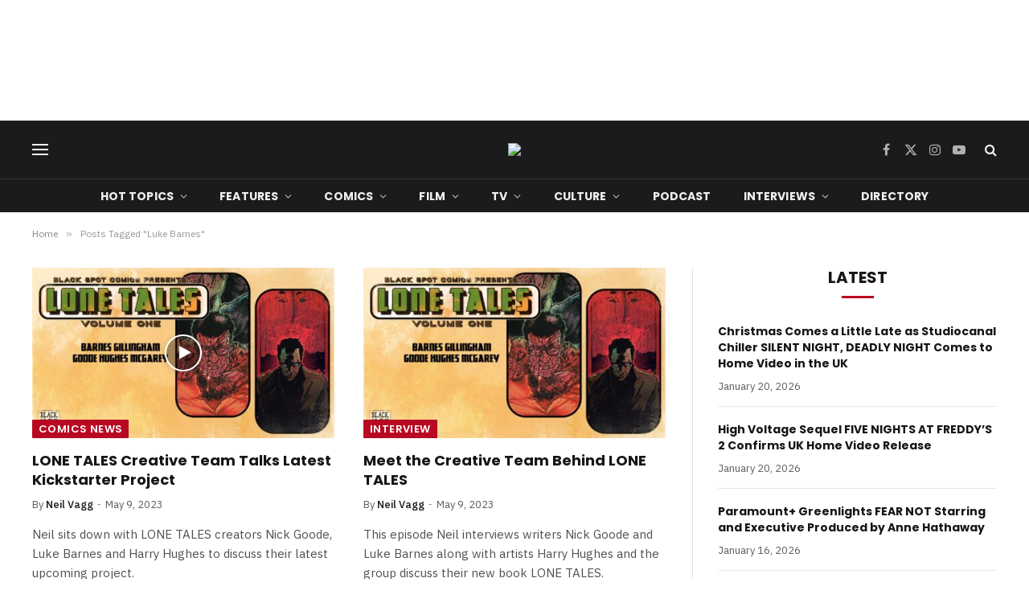

--- FILE ---
content_type: text/html; charset=UTF-8
request_url: https://getyourcomicon.co.uk/blog/tag/luke-barnes/
body_size: 19016
content:
<!DOCTYPE html><html lang="en-GB" class="s-light site-s-light"><head><meta charset="UTF-8" /><meta name="viewport" content="width=device-width, initial-scale=1" /><meta name='robots' content='index, follow, max-image-preview:large, max-snippet:-1, max-video-preview:-1' /><title>Luke Barnes Archives - Get Your Comic On</title><link rel="preload" as="font" href="https://getyourcomicon.co.uk/wp-content/themes/smart-mag/css/icons/fonts/ts-icons.woff2?v3.2" type="font/woff2" crossorigin="anonymous" /><link rel="canonical" href="https://getyourcomicon.co.uk/blog/tag/luke-barnes/" /><meta property="og:locale" content="en_GB" /><meta property="og:type" content="article" /><meta property="og:title" content="Luke Barnes Archives - Get Your Comic On" /><meta property="og:url" content="https://getyourcomicon.co.uk/blog/tag/luke-barnes/" /><meta property="og:site_name" content="Get Your Comic On" /><meta name="twitter:card" content="summary_large_image" /><meta name="twitter:site" content="@getyourcomicon1" /><link rel='dns-prefetch' href='//stats.wp.com' /><link rel='dns-prefetch' href='//fonts.googleapis.com' /><link rel="alternate" type="application/rss+xml" title="Get Your Comic On &raquo; Feed" href="https://getyourcomicon.co.uk/feed/" /><link rel="alternate" type="application/rss+xml" title="Get Your Comic On &raquo; Comments Feed" href="https://getyourcomicon.co.uk/comments/feed/" /><link rel="preload" as="script" href="https://getyourcomicon.co.uk/wp-content/themes/smart-mag/js/lazyload.js?ver=10.3.2" /><link rel="alternate" type="application/rss+xml" title="Get Your Comic On &raquo; Luke Barnes Tag Feed" href="https://getyourcomicon.co.uk/blog/tag/luke-barnes/feed/" /><style id='wp-img-auto-sizes-contain-inline-css' type='text/css'>img:is([sizes=auto i],[sizes^="auto," i]){contain-intrinsic-size:3000px 1500px}
/*# sourceURL=wp-img-auto-sizes-contain-inline-css */</style><style id='wp-emoji-styles-inline-css' type='text/css'>img.wp-smiley, img.emoji {
		display: inline !important;
		border: none !important;
		box-shadow: none !important;
		height: 1em !important;
		width: 1em !important;
		margin: 0 0.07em !important;
		vertical-align: -0.1em !important;
		background: none !important;
		padding: 0 !important;
	}
/*# sourceURL=wp-emoji-styles-inline-css */</style><link rel='stylesheet' id='wp-block-library-css' href='https://getyourcomicon.co.uk/wp-includes/css/dist/block-library/style.min.css?ver=4c34b72e3853d550f1ec76818e20bb9a' type='text/css' media='all' /><style id='classic-theme-styles-inline-css' type='text/css'>/*! This file is auto-generated */
.wp-block-button__link{color:#fff;background-color:#32373c;border-radius:9999px;box-shadow:none;text-decoration:none;padding:calc(.667em + 2px) calc(1.333em + 2px);font-size:1.125em}.wp-block-file__button{background:#32373c;color:#fff;text-decoration:none}
/*# sourceURL=/wp-includes/css/classic-themes.min.css */</style><link rel='stylesheet' id='mediaelement-css' href='https://getyourcomicon.co.uk/wp-includes/js/mediaelement/mediaelementplayer-legacy.min.css?ver=4.2.17' type='text/css' media='all' /><link rel='stylesheet' id='wp-mediaelement-css' href='https://getyourcomicon.co.uk/wp-includes/js/mediaelement/wp-mediaelement.min.css?ver=4c34b72e3853d550f1ec76818e20bb9a' type='text/css' media='all' /><style id='jetpack-sharing-buttons-style-inline-css' type='text/css'>.jetpack-sharing-buttons__services-list{display:flex;flex-direction:row;flex-wrap:wrap;gap:0;list-style-type:none;margin:5px;padding:0}.jetpack-sharing-buttons__services-list.has-small-icon-size{font-size:12px}.jetpack-sharing-buttons__services-list.has-normal-icon-size{font-size:16px}.jetpack-sharing-buttons__services-list.has-large-icon-size{font-size:24px}.jetpack-sharing-buttons__services-list.has-huge-icon-size{font-size:36px}@media print{.jetpack-sharing-buttons__services-list{display:none!important}}.editor-styles-wrapper .wp-block-jetpack-sharing-buttons{gap:0;padding-inline-start:0}ul.jetpack-sharing-buttons__services-list.has-background{padding:1.25em 2.375em}
/*# sourceURL=https://getyourcomicon.co.uk/wp-content/plugins/jetpack/_inc/blocks/sharing-buttons/view.css */</style><style id='global-styles-inline-css' type='text/css'>:root{--wp--preset--aspect-ratio--square: 1;--wp--preset--aspect-ratio--4-3: 4/3;--wp--preset--aspect-ratio--3-4: 3/4;--wp--preset--aspect-ratio--3-2: 3/2;--wp--preset--aspect-ratio--2-3: 2/3;--wp--preset--aspect-ratio--16-9: 16/9;--wp--preset--aspect-ratio--9-16: 9/16;--wp--preset--color--black: #000000;--wp--preset--color--cyan-bluish-gray: #abb8c3;--wp--preset--color--white: #ffffff;--wp--preset--color--pale-pink: #f78da7;--wp--preset--color--vivid-red: #cf2e2e;--wp--preset--color--luminous-vivid-orange: #ff6900;--wp--preset--color--luminous-vivid-amber: #fcb900;--wp--preset--color--light-green-cyan: #7bdcb5;--wp--preset--color--vivid-green-cyan: #00d084;--wp--preset--color--pale-cyan-blue: #8ed1fc;--wp--preset--color--vivid-cyan-blue: #0693e3;--wp--preset--color--vivid-purple: #9b51e0;--wp--preset--gradient--vivid-cyan-blue-to-vivid-purple: linear-gradient(135deg,rgb(6,147,227) 0%,rgb(155,81,224) 100%);--wp--preset--gradient--light-green-cyan-to-vivid-green-cyan: linear-gradient(135deg,rgb(122,220,180) 0%,rgb(0,208,130) 100%);--wp--preset--gradient--luminous-vivid-amber-to-luminous-vivid-orange: linear-gradient(135deg,rgb(252,185,0) 0%,rgb(255,105,0) 100%);--wp--preset--gradient--luminous-vivid-orange-to-vivid-red: linear-gradient(135deg,rgb(255,105,0) 0%,rgb(207,46,46) 100%);--wp--preset--gradient--very-light-gray-to-cyan-bluish-gray: linear-gradient(135deg,rgb(238,238,238) 0%,rgb(169,184,195) 100%);--wp--preset--gradient--cool-to-warm-spectrum: linear-gradient(135deg,rgb(74,234,220) 0%,rgb(151,120,209) 20%,rgb(207,42,186) 40%,rgb(238,44,130) 60%,rgb(251,105,98) 80%,rgb(254,248,76) 100%);--wp--preset--gradient--blush-light-purple: linear-gradient(135deg,rgb(255,206,236) 0%,rgb(152,150,240) 100%);--wp--preset--gradient--blush-bordeaux: linear-gradient(135deg,rgb(254,205,165) 0%,rgb(254,45,45) 50%,rgb(107,0,62) 100%);--wp--preset--gradient--luminous-dusk: linear-gradient(135deg,rgb(255,203,112) 0%,rgb(199,81,192) 50%,rgb(65,88,208) 100%);--wp--preset--gradient--pale-ocean: linear-gradient(135deg,rgb(255,245,203) 0%,rgb(182,227,212) 50%,rgb(51,167,181) 100%);--wp--preset--gradient--electric-grass: linear-gradient(135deg,rgb(202,248,128) 0%,rgb(113,206,126) 100%);--wp--preset--gradient--midnight: linear-gradient(135deg,rgb(2,3,129) 0%,rgb(40,116,252) 100%);--wp--preset--font-size--small: 13px;--wp--preset--font-size--medium: 20px;--wp--preset--font-size--large: 36px;--wp--preset--font-size--x-large: 42px;--wp--preset--spacing--20: 0.44rem;--wp--preset--spacing--30: 0.67rem;--wp--preset--spacing--40: 1rem;--wp--preset--spacing--50: 1.5rem;--wp--preset--spacing--60: 2.25rem;--wp--preset--spacing--70: 3.38rem;--wp--preset--spacing--80: 5.06rem;--wp--preset--shadow--natural: 6px 6px 9px rgba(0, 0, 0, 0.2);--wp--preset--shadow--deep: 12px 12px 50px rgba(0, 0, 0, 0.4);--wp--preset--shadow--sharp: 6px 6px 0px rgba(0, 0, 0, 0.2);--wp--preset--shadow--outlined: 6px 6px 0px -3px rgb(255, 255, 255), 6px 6px rgb(0, 0, 0);--wp--preset--shadow--crisp: 6px 6px 0px rgb(0, 0, 0);}:where(.is-layout-flex){gap: 0.5em;}:where(.is-layout-grid){gap: 0.5em;}body .is-layout-flex{display: flex;}.is-layout-flex{flex-wrap: wrap;align-items: center;}.is-layout-flex > :is(*, div){margin: 0;}body .is-layout-grid{display: grid;}.is-layout-grid > :is(*, div){margin: 0;}:where(.wp-block-columns.is-layout-flex){gap: 2em;}:where(.wp-block-columns.is-layout-grid){gap: 2em;}:where(.wp-block-post-template.is-layout-flex){gap: 1.25em;}:where(.wp-block-post-template.is-layout-grid){gap: 1.25em;}.has-black-color{color: var(--wp--preset--color--black) !important;}.has-cyan-bluish-gray-color{color: var(--wp--preset--color--cyan-bluish-gray) !important;}.has-white-color{color: var(--wp--preset--color--white) !important;}.has-pale-pink-color{color: var(--wp--preset--color--pale-pink) !important;}.has-vivid-red-color{color: var(--wp--preset--color--vivid-red) !important;}.has-luminous-vivid-orange-color{color: var(--wp--preset--color--luminous-vivid-orange) !important;}.has-luminous-vivid-amber-color{color: var(--wp--preset--color--luminous-vivid-amber) !important;}.has-light-green-cyan-color{color: var(--wp--preset--color--light-green-cyan) !important;}.has-vivid-green-cyan-color{color: var(--wp--preset--color--vivid-green-cyan) !important;}.has-pale-cyan-blue-color{color: var(--wp--preset--color--pale-cyan-blue) !important;}.has-vivid-cyan-blue-color{color: var(--wp--preset--color--vivid-cyan-blue) !important;}.has-vivid-purple-color{color: var(--wp--preset--color--vivid-purple) !important;}.has-black-background-color{background-color: var(--wp--preset--color--black) !important;}.has-cyan-bluish-gray-background-color{background-color: var(--wp--preset--color--cyan-bluish-gray) !important;}.has-white-background-color{background-color: var(--wp--preset--color--white) !important;}.has-pale-pink-background-color{background-color: var(--wp--preset--color--pale-pink) !important;}.has-vivid-red-background-color{background-color: var(--wp--preset--color--vivid-red) !important;}.has-luminous-vivid-orange-background-color{background-color: var(--wp--preset--color--luminous-vivid-orange) !important;}.has-luminous-vivid-amber-background-color{background-color: var(--wp--preset--color--luminous-vivid-amber) !important;}.has-light-green-cyan-background-color{background-color: var(--wp--preset--color--light-green-cyan) !important;}.has-vivid-green-cyan-background-color{background-color: var(--wp--preset--color--vivid-green-cyan) !important;}.has-pale-cyan-blue-background-color{background-color: var(--wp--preset--color--pale-cyan-blue) !important;}.has-vivid-cyan-blue-background-color{background-color: var(--wp--preset--color--vivid-cyan-blue) !important;}.has-vivid-purple-background-color{background-color: var(--wp--preset--color--vivid-purple) !important;}.has-black-border-color{border-color: var(--wp--preset--color--black) !important;}.has-cyan-bluish-gray-border-color{border-color: var(--wp--preset--color--cyan-bluish-gray) !important;}.has-white-border-color{border-color: var(--wp--preset--color--white) !important;}.has-pale-pink-border-color{border-color: var(--wp--preset--color--pale-pink) !important;}.has-vivid-red-border-color{border-color: var(--wp--preset--color--vivid-red) !important;}.has-luminous-vivid-orange-border-color{border-color: var(--wp--preset--color--luminous-vivid-orange) !important;}.has-luminous-vivid-amber-border-color{border-color: var(--wp--preset--color--luminous-vivid-amber) !important;}.has-light-green-cyan-border-color{border-color: var(--wp--preset--color--light-green-cyan) !important;}.has-vivid-green-cyan-border-color{border-color: var(--wp--preset--color--vivid-green-cyan) !important;}.has-pale-cyan-blue-border-color{border-color: var(--wp--preset--color--pale-cyan-blue) !important;}.has-vivid-cyan-blue-border-color{border-color: var(--wp--preset--color--vivid-cyan-blue) !important;}.has-vivid-purple-border-color{border-color: var(--wp--preset--color--vivid-purple) !important;}.has-vivid-cyan-blue-to-vivid-purple-gradient-background{background: var(--wp--preset--gradient--vivid-cyan-blue-to-vivid-purple) !important;}.has-light-green-cyan-to-vivid-green-cyan-gradient-background{background: var(--wp--preset--gradient--light-green-cyan-to-vivid-green-cyan) !important;}.has-luminous-vivid-amber-to-luminous-vivid-orange-gradient-background{background: var(--wp--preset--gradient--luminous-vivid-amber-to-luminous-vivid-orange) !important;}.has-luminous-vivid-orange-to-vivid-red-gradient-background{background: var(--wp--preset--gradient--luminous-vivid-orange-to-vivid-red) !important;}.has-very-light-gray-to-cyan-bluish-gray-gradient-background{background: var(--wp--preset--gradient--very-light-gray-to-cyan-bluish-gray) !important;}.has-cool-to-warm-spectrum-gradient-background{background: var(--wp--preset--gradient--cool-to-warm-spectrum) !important;}.has-blush-light-purple-gradient-background{background: var(--wp--preset--gradient--blush-light-purple) !important;}.has-blush-bordeaux-gradient-background{background: var(--wp--preset--gradient--blush-bordeaux) !important;}.has-luminous-dusk-gradient-background{background: var(--wp--preset--gradient--luminous-dusk) !important;}.has-pale-ocean-gradient-background{background: var(--wp--preset--gradient--pale-ocean) !important;}.has-electric-grass-gradient-background{background: var(--wp--preset--gradient--electric-grass) !important;}.has-midnight-gradient-background{background: var(--wp--preset--gradient--midnight) !important;}.has-small-font-size{font-size: var(--wp--preset--font-size--small) !important;}.has-medium-font-size{font-size: var(--wp--preset--font-size--medium) !important;}.has-large-font-size{font-size: var(--wp--preset--font-size--large) !important;}.has-x-large-font-size{font-size: var(--wp--preset--font-size--x-large) !important;}
:where(.wp-block-post-template.is-layout-flex){gap: 1.25em;}:where(.wp-block-post-template.is-layout-grid){gap: 1.25em;}
:where(.wp-block-term-template.is-layout-flex){gap: 1.25em;}:where(.wp-block-term-template.is-layout-grid){gap: 1.25em;}
:where(.wp-block-columns.is-layout-flex){gap: 2em;}:where(.wp-block-columns.is-layout-grid){gap: 2em;}
:root :where(.wp-block-pullquote){font-size: 1.5em;line-height: 1.6;}
/*# sourceURL=global-styles-inline-css */</style><link rel='stylesheet' id='contact-form-7-css' href='https://getyourcomicon.co.uk/wp-content/cache/autoptimize/css/autoptimize_single_64ac31699f5326cb3c76122498b76f66.css?ver=6.1.4' type='text/css' media='all' /><link rel='stylesheet' id='smartmag-core-css' href='https://getyourcomicon.co.uk/wp-content/cache/autoptimize/css/autoptimize_single_525770aca21e9624a01215869bb7e7ed.css?ver=10.3.2' type='text/css' media='all' /><style id='smartmag-core-inline-css' type='text/css'>:root { --c-main: #b80822;
--c-main-rgb: 184,8,34;
--text-font: "IBM Plex Sans", system-ui, -apple-system, "Segoe UI", Arial, sans-serif;
--body-font: "IBM Plex Sans", system-ui, -apple-system, "Segoe UI", Arial, sans-serif;
--title-font: "Poppins", system-ui, -apple-system, "Segoe UI", Arial, sans-serif;
--h-font: "Poppins", system-ui, -apple-system, "Segoe UI", Arial, sans-serif;
--text-h-font: var(--h-font);
--title-size-s: 16px;
--title-size-n: 17px;
--title-size-m: 18px;
--title-fw-semi: 700;
--c-post-meta: #5e5e5e;
--c-main: #b80822;
--c-main-rgb: 184,8,34;
--text-font: "IBM Plex Sans", system-ui, -apple-system, "Segoe UI", Arial, sans-serif;
--body-font: "IBM Plex Sans", system-ui, -apple-system, "Segoe UI", Arial, sans-serif;
--title-font: "Poppins", system-ui, -apple-system, "Segoe UI", Arial, sans-serif;
--h-font: "Poppins", system-ui, -apple-system, "Segoe UI", Arial, sans-serif;
--text-h-font: var(--h-font);
--title-size-s: 16px;
--title-size-n: 17px;
--title-size-m: 18px;
--title-fw-semi: 700;
--c-post-meta: #5e5e5e; }
.smart-head-main .smart-head-mid { --head-h: 72px; }
.s-dark .smart-head-main .smart-head-mid,
.smart-head-main .s-dark.smart-head-mid { background-color: #1a1b1d; }
.smart-head-main .smart-head-mid { border-top-width: 0px; }
.smart-head-main .smart-head-bot { --head-h: 42px; background-color: #1a1b1d; border-top-width: 1px; }
.s-dark .smart-head-main .smart-head-bot,
.smart-head-main .s-dark.smart-head-bot { border-top-color: #383838; }
.smart-head-main .smart-head-bot { border-bottom-width: 0px; }
.s-dark .smart-head-main .smart-head-bot,
.smart-head-main .s-dark.smart-head-bot { border-bottom-color: #383838; }
.navigation { font-family: "Poppins", system-ui, -apple-system, "Segoe UI", Arial, sans-serif; }
.navigation-main .menu > li > a { font-size: 14px; font-weight: bold; text-transform: uppercase; letter-spacing: .01em; }
.navigation-main .menu > li li a { font-size: 13px; }
.navigation-main { --nav-items-space: 20px; }
.nav-hov-b .menu > li > a:before { border-width: 3px; }
.s-dark .navigation { --c-nav-blip: #bababa; --c-nav-hov-bg: rgba(239,239,239,0); }
.mobile-menu { font-family: "Poppins", system-ui, -apple-system, "Segoe UI", Arial, sans-serif; font-weight: 600; }
.s-dark .smart-head-main .spc-social,
.smart-head-main .s-dark .spc-social { --c-spc-social: #b2b2b2; }
.smart-head-main .spc-social { --spc-social-fs: 16px; --spc-social-space: 5px; }
.smart-head-main .hamburger-icon { --line-weight: 2px; }
.smart-head-main .offcanvas-toggle { --item-mr: 25px; }
.smart-head .ts-button1 { font-weight: bold; line-height: .8; letter-spacing: 0.08em; }
.upper-footer .block-head { --space-below: 35px; --line-weight: 3px; --c-border: #0a0a0a; }
.post-meta .meta-item, .post-meta .text-in { font-size: 13px; }
.post-meta .post-cat > a { font-family: "Poppins", system-ui, -apple-system, "Segoe UI", Arial, sans-serif; font-weight: 600; }
.s-light .block-wrap.s-dark { --c-post-meta: var(--c-contrast-450); }
.s-dark, .s-light .block-wrap.s-dark { --c-post-meta: #e0e0e0; }
.post-meta { --p-meta-sep: "-"; --p-meta-sep-pad: 5px; }
.post-meta .meta-item:before { transform: scale(0.85); }
.cat-labels .category { font-family: "Poppins", system-ui, -apple-system, "Segoe UI", Arial, sans-serif; font-size: 13px; font-weight: 600; font-style: normal; text-transform: uppercase; line-height: 1.8; }
.block-head .heading { font-family: "Poppins", system-ui, -apple-system, "Segoe UI", Arial, sans-serif; }
.block-head-c .heading { font-size: 20px; }
.block-head-c { --line-weight: 3px; }
.block-head-c2 { --line-weight: 3px; }
.block-head-e1 .heading { font-size: 20px; }
.site-s-light .entry-content { color: #212121; }
.s-dark .entry-content { color: #efefef; }
.post-share-float .service { margin-bottom: 6px; font-size: 16px; }
.s-head-large .post-title { font-size: 39px; }
.smart-head-main .smart-head-mid { --head-h: 72px; }
.s-dark .smart-head-main .smart-head-mid,
.smart-head-main .s-dark.smart-head-mid { background-color: #1a1b1d; }
.smart-head-main .smart-head-mid { border-top-width: 0px; }
.smart-head-main .smart-head-bot { --head-h: 42px; background-color: #1a1b1d; border-top-width: 1px; }
.s-dark .smart-head-main .smart-head-bot,
.smart-head-main .s-dark.smart-head-bot { border-top-color: #383838; }
.smart-head-main .smart-head-bot { border-bottom-width: 0px; }
.s-dark .smart-head-main .smart-head-bot,
.smart-head-main .s-dark.smart-head-bot { border-bottom-color: #383838; }
.navigation { font-family: "Poppins", system-ui, -apple-system, "Segoe UI", Arial, sans-serif; }
.navigation-main .menu > li > a { font-size: 14px; font-weight: bold; text-transform: uppercase; letter-spacing: .01em; }
.navigation-main .menu > li li a { font-size: 13px; }
.navigation-main { --nav-items-space: 20px; }
.nav-hov-b .menu > li > a:before { border-width: 3px; }
.s-dark .navigation { --c-nav-blip: #bababa; --c-nav-hov-bg: rgba(239,239,239,0); }
.mobile-menu { font-family: "Poppins", system-ui, -apple-system, "Segoe UI", Arial, sans-serif; font-weight: 600; }
.s-dark .smart-head-main .spc-social,
.smart-head-main .s-dark .spc-social { --c-spc-social: #b2b2b2; }
.smart-head-main .spc-social { --spc-social-fs: 16px; --spc-social-space: 5px; }
.smart-head-main .hamburger-icon { --line-weight: 2px; }
.smart-head-main .offcanvas-toggle { --item-mr: 25px; }
.smart-head .ts-button1 { font-weight: bold; line-height: .8; letter-spacing: 0.08em; }
.upper-footer .block-head { --space-below: 35px; --line-weight: 3px; --c-border: #0a0a0a; }
.post-meta .meta-item, .post-meta .text-in { font-size: 13px; }
.post-meta .post-cat > a { font-family: "Poppins", system-ui, -apple-system, "Segoe UI", Arial, sans-serif; font-weight: 600; }
.s-light .block-wrap.s-dark { --c-post-meta: var(--c-contrast-450); }
.s-dark, .s-light .block-wrap.s-dark { --c-post-meta: #e0e0e0; }
.post-meta { --p-meta-sep: "-"; --p-meta-sep-pad: 5px; }
.post-meta .meta-item:before { transform: scale(0.85); }
.cat-labels .category { font-family: "Poppins", system-ui, -apple-system, "Segoe UI", Arial, sans-serif; font-size: 13px; font-weight: 600; font-style: normal; text-transform: uppercase; line-height: 1.8; }
.block-head .heading { font-family: "Poppins", system-ui, -apple-system, "Segoe UI", Arial, sans-serif; }
.block-head-c .heading { font-size: 20px; }
.block-head-c { --line-weight: 3px; }
.block-head-c2 { --line-weight: 3px; }
.block-head-e1 .heading { font-size: 20px; }
.site-s-light .entry-content { color: #212121; }
.s-dark .entry-content { color: #efefef; }
.post-share-float .service { margin-bottom: 6px; font-size: 16px; }
.s-head-large .post-title { font-size: 39px; }
@media (min-width: 941px) and (max-width: 1200px) { .navigation-main .menu > li > a { font-size: calc(10px + (14px - 10px) * .7); }
.smart-head-main .ts-button1 { display: none; }
.navigation-main .menu > li > a { font-size: calc(10px + (14px - 10px) * .7); }
.smart-head-main .ts-button1 { display: none; } }
@media (max-width: 767px) { .s-head-large .post-title { font-size: 32px; }
.s-head-large .post-title { font-size: 32px; } }


/*# sourceURL=smartmag-core-inline-css */</style><link rel='stylesheet' id='smartmag-magnific-popup-css' href='https://getyourcomicon.co.uk/wp-content/cache/autoptimize/css/autoptimize_single_1c440c7e2aa41b06528df82365bee9e5.css?ver=10.3.2' type='text/css' media='all' /><link rel='stylesheet' id='smartmag-icons-css' href='https://getyourcomicon.co.uk/wp-content/cache/autoptimize/css/autoptimize_single_db98e0f44b703d1f3350d6dbb063f649.css?ver=10.3.2' type='text/css' media='all' /><link rel='stylesheet' id='smartmag-gfonts-custom-css' href='https://fonts.googleapis.com/css?family=IBM+Plex+Sans%3A400%2C500%2C600%2C700%7CPoppins%3A400%2C500%2C600%2C700&#038;display=swap' type='text/css' media='all' /> <script type="text/javascript" id="smartmag-lazy-inline-js-after">/**
 * @copyright ThemeSphere
 * @preserve
 */
var BunyadLazy={};BunyadLazy.load=function(){function a(e,n){var t={};e.dataset.bgset&&e.dataset.sizes?(t.sizes=e.dataset.sizes,t.srcset=e.dataset.bgset):t.src=e.dataset.bgsrc,function(t){var a=t.dataset.ratio;if(0<a){const e=t.parentElement;if(e.classList.contains("media-ratio")){const n=e.style;n.getPropertyValue("--a-ratio")||(n.paddingBottom=100/a+"%")}}}(e);var a,o=document.createElement("img");for(a in o.onload=function(){var t="url('"+(o.currentSrc||o.src)+"')",a=e.style;a.backgroundImage!==t&&requestAnimationFrame(()=>{a.backgroundImage=t,n&&n()}),o.onload=null,o.onerror=null,o=null},o.onerror=o.onload,t)o.setAttribute(a,t[a]);o&&o.complete&&0<o.naturalWidth&&o.onload&&o.onload()}function e(t){t.dataset.loaded||a(t,()=>{document.dispatchEvent(new Event("lazyloaded")),t.dataset.loaded=1})}function n(t){"complete"===document.readyState?t():window.addEventListener("load",t)}return{initEarly:function(){var t,a=()=>{document.querySelectorAll(".img.bg-cover:not(.lazyload)").forEach(e)};"complete"!==document.readyState?(t=setInterval(a,150),n(()=>{a(),clearInterval(t)})):a()},callOnLoad:n,initBgImages:function(t){t&&n(()=>{document.querySelectorAll(".img.bg-cover").forEach(e)})},bgLoad:a}}(),BunyadLazy.load.initEarly();
//# sourceURL=smartmag-lazy-inline-js-after</script> <script type="text/javascript" src="https://getyourcomicon.co.uk/wp-includes/js/jquery/jquery.min.js?ver=3.7.1" id="jquery-core-js"></script> <script type="text/javascript" src="https://getyourcomicon.co.uk/wp-includes/js/jquery/jquery-migrate.min.js?ver=3.4.1" id="jquery-migrate-js"></script> <link rel="https://api.w.org/" href="https://getyourcomicon.co.uk/wp-json/" /><link rel="alternate" title="JSON" type="application/json" href="https://getyourcomicon.co.uk/wp-json/wp/v2/tags/7495" /><link rel="EditURI" type="application/rsd+xml" title="RSD" href="https://getyourcomicon.co.uk/xmlrpc.php?rsd" />  <script async src="https://www.googletagmanager.com/gtag/js?id=G-WEFWKQ8JGF"></script> <script>window.dataLayer = window.dataLayer || [];
  function gtag(){dataLayer.push(arguments);}
  gtag('js', new Date());

  gtag('config', 'G-WEFWKQ8JGF');</script>  <script type="application/ld+json">{"@context":"https:\/\/schema.org\/","@type":"CollectionPage","headline":"Luke Barnes Tag","description":"","url":"https:\/\/getyourcomicon.co.uk\/blog\/tag\/harry-hughes\/","sameAs":[],"hasPart":[{"@context":"https:\/\/schema.org\/","@type":"BlogPosting","mainEntityOfPage":{"@type":"WebPage","@id":"https:\/\/getyourcomicon.co.uk\/blog\/2023\/05\/09\/lone-tales-creative-team-talks-latest-kickstarter\/"},"url":"https:\/\/getyourcomicon.co.uk\/blog\/2023\/05\/09\/lone-tales-creative-team-talks-latest-kickstarter\/","headline":"LONE TALES Creative Team Talks Latest Kickstarter Project","datePublished":"2023-05-09T21:45:00+00:00","dateModified":"2023-05-09T21:42:12+00:00","publisher":{"@type":"Organization","@id":"https:\/\/getyourcomicon.co.uk\/#organization","name":"Get Your Comic On","logo":{"@type":"ImageObject","url":"https:\/\/getyourcomicon.co.uk\/wp-content\/uploads\/2023\/12\/GYCO23-Logo.png","width":600,"height":60}},"image":{"@type":"ImageObject","url":"https:\/\/getyourcomicon.co.uk\/wp-content\/uploads\/2023\/05\/LoneTales-KeyArt-Header.jpg","width":1000,"height":600},"articleSection":"Comics News","keywords":"Harry hughes, Lone Tales (Comic Book), Luke Barnes, Nick Goode","description":"Neil sits down with LONE TALES creators Nick Goode, Luke Barnes and Harry Hughes to discuss their latest upcoming project.","author":{"@type":"Person","name":"Neil Vagg","url":"https:\/\/getyourcomicon.co.uk\/blog\/author\/neilvagg\/","description":"Neil is the Editor-in-Chief at GYCO. He has a BA in Film &amp; TV and an MA in Scriptwriting; he currently works 9-5 in an office and 5-9 as a reviewer. He has been reading comics for as long as he can remember and is never far away from any book which has the word Bat in the title.","image":{"@type":"ImageObject","url":"https:\/\/secure.gravatar.com\/avatar\/9f091aef81b5ad2cad7d53c11eb5fea8ca1ba7e5ab9e2331581ed63fe7f2221b?s=96&d=mm&r=g","height":96,"width":96},"sameAs":["https:\/\/getyourcomicon.co.uk","https:\/\/twitter.com\/neilvagg"]}},{"@context":"https:\/\/schema.org\/","@type":"BlogPosting","mainEntityOfPage":{"@type":"WebPage","@id":"https:\/\/getyourcomicon.co.uk\/blog\/2023\/05\/09\/meet-the-creative-team-behind-lone-tales\/"},"url":"https:\/\/getyourcomicon.co.uk\/blog\/2023\/05\/09\/meet-the-creative-team-behind-lone-tales\/","headline":"Meet the Creative Team Behind LONE TALES","datePublished":"2023-05-09T12:51:28+00:00","dateModified":"2023-06-27T12:58:07+00:00","publisher":{"@type":"Organization","@id":"https:\/\/getyourcomicon.co.uk\/#organization","name":"Get Your Comic On","logo":{"@type":"ImageObject","url":"https:\/\/getyourcomicon.co.uk\/wp-content\/uploads\/2023\/12\/GYCO23-Logo.png","width":600,"height":60}},"image":{"@type":"ImageObject","url":"https:\/\/getyourcomicon.co.uk\/wp-content\/uploads\/2023\/05\/LoneTales-KeyArt-Header.jpg","width":1000,"height":600},"articleSection":"Interview","keywords":"Harry hughes, Lone Tales (Comic Book), Luke Barnes, Nick Goode, Podcast","description":"This episode Neil interviews writers Nick Goode and Luke Barnes along with artists Harry Hughes and the group discuss their new book LONE TALES.","author":{"@type":"Person","name":"Neil Vagg","url":"https:\/\/getyourcomicon.co.uk\/blog\/author\/neilvagg\/","description":"Neil is the Editor-in-Chief at GYCO. He has a BA in Film &amp; TV and an MA in Scriptwriting; he currently works 9-5 in an office and 5-9 as a reviewer. He has been reading comics for as long as he can remember and is never far away from any book which has the word Bat in the title.","image":{"@type":"ImageObject","url":"https:\/\/secure.gravatar.com\/avatar\/9f091aef81b5ad2cad7d53c11eb5fea8ca1ba7e5ab9e2331581ed63fe7f2221b?s=96&d=mm&r=g","height":96,"width":96},"sameAs":["https:\/\/getyourcomicon.co.uk","https:\/\/twitter.com\/neilvagg"]}}]}</script> <style>img#wpstats{display:none}</style> <script>var BunyadSchemeKey = 'bunyad-scheme';
		(() => {
			const d = document.documentElement;
			const c = d.classList;
			var scheme = localStorage.getItem(BunyadSchemeKey);
			
			if (scheme) {
				d.dataset.origClass = c;
				scheme === 'dark' ? c.remove('s-light', 'site-s-light') : c.remove('s-dark', 'site-s-dark');
				c.add('site-s-' + scheme, 's-' + scheme);
			}
		})();</script> <meta name="generator" content="Elementor 3.34.2; features: e_font_icon_svg, additional_custom_breakpoints; settings: css_print_method-external, google_font-enabled, font_display-swap"><style>.e-con.e-parent:nth-of-type(n+4):not(.e-lazyloaded):not(.e-no-lazyload),
				.e-con.e-parent:nth-of-type(n+4):not(.e-lazyloaded):not(.e-no-lazyload) * {
					background-image: none !important;
				}
				@media screen and (max-height: 1024px) {
					.e-con.e-parent:nth-of-type(n+3):not(.e-lazyloaded):not(.e-no-lazyload),
					.e-con.e-parent:nth-of-type(n+3):not(.e-lazyloaded):not(.e-no-lazyload) * {
						background-image: none !important;
					}
				}
				@media screen and (max-height: 640px) {
					.e-con.e-parent:nth-of-type(n+2):not(.e-lazyloaded):not(.e-no-lazyload),
					.e-con.e-parent:nth-of-type(n+2):not(.e-lazyloaded):not(.e-no-lazyload) * {
						background-image: none !important;
					}
				}</style><link rel="icon" href="https://getyourcomicon.co.uk/wp-content/uploads/2026/01/cropped-Plain-Logo-26-32x32.png" sizes="32x32" /><link rel="icon" href="https://getyourcomicon.co.uk/wp-content/uploads/2026/01/cropped-Plain-Logo-26-192x192.png" sizes="192x192" /><link rel="apple-touch-icon" href="https://getyourcomicon.co.uk/wp-content/uploads/2026/01/cropped-Plain-Logo-26-180x180.png" /><meta name="msapplication-TileImage" content="https://getyourcomicon.co.uk/wp-content/uploads/2026/01/cropped-Plain-Logo-26-270x270.png" /></head><body data-rsssl=1 class="archive tag tag-luke-barnes tag-7495 wp-theme-smart-mag right-sidebar has-lb has-lb-sm ts-img-hov-fade has-sb-sep layout-normal elementor-default elementor-kit-98009"><div class="main-wrap"><div class="a-wrap a-wrap-base a-wrap-1"> <script async src="https://pagead2.googlesyndication.com/pagead/js/adsbygoogle.js?client=ca-pub-3696305767940809"
     crossorigin="anonymous"></script>  <ins class="adsbygoogle"
 style="display:inline-block;width:970px;height:90px"
 data-ad-client="ca-pub-3696305767940809"
 data-ad-slot="7779802960"></ins> <script>(adsbygoogle = window.adsbygoogle || []).push({});</script></div><div class="off-canvas-backdrop"></div><div class="mobile-menu-container off-canvas s-dark" id="off-canvas"><div class="off-canvas-head"> <a href="#" class="close"> <span class="visuallyhidden">Close Menu</span> <i class="tsi tsi-times"></i> </a><div class="ts-logo"></div></div><div class="off-canvas-content"><ul class="mobile-menu"></ul><div class="spc-social-block spc-social spc-social-b smart-head-social"> <a href="https://Facebook.com/getyourcomicon" class="link service s-facebook" target="_blank" rel="nofollow noopener"> <i class="icon tsi tsi-facebook"></i> <span class="visuallyhidden">Facebook</span> </a> <a href="https://twitter.com/getyourcomicon1" class="link service s-twitter" target="_blank" rel="nofollow noopener"> <i class="icon tsi tsi-twitter"></i> <span class="visuallyhidden">X (Twitter)</span> </a> <a href="https://instagram.com/getyourcomicon" class="link service s-instagram" target="_blank" rel="nofollow noopener"> <i class="icon tsi tsi-instagram"></i> <span class="visuallyhidden">Instagram</span> </a></div></div></div><div class="smart-head smart-head-a smart-head-main" id="smart-head" data-sticky="auto" data-sticky-type="smart" data-sticky-full><div class="smart-head-row smart-head-mid smart-head-row-3 s-dark smart-head-row-full"><div class="inner wrap"><div class="items items-left "> <button class="offcanvas-toggle has-icon" type="button" aria-label="Menu"> <span class="hamburger-icon hamburger-icon-b"> <span class="inner"></span> </span> </button></div><div class="items items-center "> <a href="https://getyourcomicon.co.uk/" title="Get Your Comic On" rel="home" class="logo-link ts-logo logo-is-image"> <span> <img fetchpriority="high" src="https://getyourcomicon.co.uk/wp-content/uploads/2025/09/GYCO23-Logo.avif" class="logo-image" alt="Get Your Comic On" width="2303" height="363"/> </span> </a></div><div class="items items-right "><div class="spc-social-block spc-social spc-social-a smart-head-social"> <a href="https://Facebook.com/getyourcomicon" class="link service s-facebook" target="_blank" rel="nofollow noopener"> <i class="icon tsi tsi-facebook"></i> <span class="visuallyhidden">Facebook</span> </a> <a href="https://twitter.com/getyourcomicon1" class="link service s-twitter" target="_blank" rel="nofollow noopener"> <i class="icon tsi tsi-twitter"></i> <span class="visuallyhidden">X (Twitter)</span> </a> <a href="https://instagram.com/getyourcomicon" class="link service s-instagram" target="_blank" rel="nofollow noopener"> <i class="icon tsi tsi-instagram"></i> <span class="visuallyhidden">Instagram</span> </a> <a href="https://www.youtube.com/channel/UCmv41wNdve2FGkvfzi0McHQ" class="link service s-youtube" target="_blank" rel="nofollow noopener"> <i class="icon tsi tsi-youtube-play"></i> <span class="visuallyhidden">YouTube</span> </a></div> <a href="#" class="search-icon has-icon-only is-icon" title="Search"> <i class="tsi tsi-search"></i> </a></div></div></div><div class="smart-head-row smart-head-bot smart-head-row-3 s-dark has-center-nav smart-head-row-full"><div class="inner wrap"><div class="items items-left empty"></div><div class="items items-center "><div class="nav-wrap"><nav class="navigation navigation-main nav-hov-b"><ul id="menu-menu-2021" class="menu"><li id="menu-item-99274" class="menu-item menu-item-type-custom menu-item-object-custom menu-item-home menu-item-has-children menu-item-99274"><a href="https://getyourcomicon.co.uk">Hot Topics</a><ul class="sub-menu"><li id="menu-item-119560" class="menu-item menu-item-type-post_type menu-item-object-page menu-item-119560"><a href="https://getyourcomicon.co.uk/avengers-doomsday-2026/">Avengers: Doomsday (2026)</a></li><li id="menu-item-108165" class="menu-item menu-item-type-post_type menu-item-object-page menu-item-108165"><a href="https://getyourcomicon.co.uk/boom-studios/">BOOM! Studios</a></li><li id="menu-item-119795" class="menu-item menu-item-type-post_type menu-item-object-page menu-item-119795"><a href="https://getyourcomicon.co.uk/buffy/">Buffy the Vampire Slayer</a></li><li id="menu-item-108206" class="menu-item menu-item-type-post_type menu-item-object-page menu-item-108206"><a href="https://getyourcomicon.co.uk/dark-horse-comics/">Dark Horse</a></li><li id="menu-item-108224" class="menu-item menu-item-type-post_type menu-item-object-page menu-item-108224"><a href="https://getyourcomicon.co.uk/dc-comics/">DC Comics</a></li><li id="menu-item-108182" class="menu-item menu-item-type-post_type menu-item-object-page menu-item-108182"><a href="https://getyourcomicon.co.uk/idw-publishing/">IDW Publishing</a></li><li id="menu-item-108175" class="menu-item menu-item-type-post_type menu-item-object-page menu-item-108175"><a href="https://getyourcomicon.co.uk/image-comics/">Image Comics</a></li><li id="menu-item-99272" class="menu-item menu-item-type-post_type menu-item-object-page menu-item-99272"><a href="https://getyourcomicon.co.uk/marvel/">Marvel</a></li><li id="menu-item-99270" class="menu-item menu-item-type-post_type menu-item-object-page menu-item-99270"><a href="https://getyourcomicon.co.uk/power-rangers/">Power Rangers</a></li><li id="menu-item-119850" class="menu-item menu-item-type-post_type menu-item-object-page menu-item-119850"><a href="https://getyourcomicon.co.uk/spider-man-brand-new-day-2026/">Spider-Man: Brand New Day (2026)</a></li><li id="menu-item-99903" class="menu-item menu-item-type-post_type menu-item-object-page menu-item-99903"><a href="https://getyourcomicon.co.uk/star-trek-universe/">Star Trek Universe</a></li><li id="menu-item-119358" class="menu-item menu-item-type-post_type menu-item-object-page menu-item-119358"><a href="https://getyourcomicon.co.uk/supergirl-2026/">Supergirl (2026)</a></li><li id="menu-item-99269" class="menu-item menu-item-type-post_type menu-item-object-page menu-item-99269"><a href="https://getyourcomicon.co.uk/tmnt/">Teenage Mutant Ninja Turtles</a></li><li id="menu-item-108194" class="menu-item menu-item-type-post_type menu-item-object-page menu-item-108194"><a href="https://getyourcomicon.co.uk/titan-comics/">Titan Comics</a></li><li id="menu-item-119887" class="menu-item menu-item-type-post_type menu-item-object-page menu-item-119887"><a href="https://getyourcomicon.co.uk/tomb-raider/">Tomb Raider</a></li><li id="menu-item-99271" class="menu-item menu-item-type-post_type menu-item-object-page menu-item-99271"><a href="https://getyourcomicon.co.uk/transformers/">Transformers</a></li><li id="menu-item-108222" class="menu-item menu-item-type-post_type menu-item-object-page menu-item-108222"><a href="https://getyourcomicon.co.uk/universal-pictures/">Universal Pictures</a></li></ul></li><li id="menu-item-76667" class="menu-item menu-item-type-taxonomy menu-item-object-category menu-cat-13 menu-item-has-children item-mega-menu menu-item-76667"><a href="https://getyourcomicon.co.uk/blog/category/features/">Features</a><div class="sub-menu mega-menu mega-menu-a wrap"><section class="column recent-posts" data-columns="5"><div class="posts" data-id="13"><section class="block-wrap block-grid mb-none" data-id="1"><div class="block-content"><div class="loop loop-grid loop-grid-sm grid grid-5 md:grid-2 xs:grid-1"><article class="l-post grid-post grid-sm-post"><div class="media"> <a href="https://getyourcomicon.co.uk/blog/2026/01/06/returning-heroes-devastated-worlds-and-looming-catastrophes-a-closer-look-at-the-avengers-doomsday-teasers/" class="image-link media-ratio ratio-16-9" title="Returning Heroes, Devastated Worlds and Looming Catastrophes: A Closer Look at the AVENGERS: DOOMSDAY Teasers"><span data-bgsrc="https://getyourcomicon.co.uk/wp-content/uploads/2025/12/AvengersDoomsday-EvansReveal-Header-450x270.webp" class="img bg-cover wp-post-image attachment-bunyad-medium size-bunyad-medium lazyload" data-bgset="https://getyourcomicon.co.uk/wp-content/uploads/2025/12/AvengersDoomsday-EvansReveal-Header-450x270.webp 450w, https://getyourcomicon.co.uk/wp-content/uploads/2025/12/AvengersDoomsday-EvansReveal-Header-768x461.webp 768w, https://getyourcomicon.co.uk/wp-content/uploads/2025/12/AvengersDoomsday-EvansReveal-Header-150x90.webp 150w, https://getyourcomicon.co.uk/wp-content/uploads/2025/12/AvengersDoomsday-EvansReveal-Header.webp 1200w" data-sizes="(max-width: 377px) 100vw, 377px" role="img" aria-label="Avengers: Doomsday (Marvel Studios)"></span></a> <span class="format-overlay c-overlay format-image p-center"><i class="tsi tsi-picture-o"></i></span></div><div class="content"><div class="post-meta post-meta-a has-below"><h2 class="is-title post-title"><a href="https://getyourcomicon.co.uk/blog/2026/01/06/returning-heroes-devastated-worlds-and-looming-catastrophes-a-closer-look-at-the-avengers-doomsday-teasers/">Returning Heroes, Devastated Worlds and Looming Catastrophes: A Closer Look at the AVENGERS: DOOMSDAY Teasers</a></h2><div class="post-meta-items meta-below"><span class="meta-item date"><span class="date-link"><time class="post-date" datetime="2026-01-06T16:50:00+00:00">January 6, 2026</time></span></span></div></div></div></article><article class="l-post grid-post grid-sm-post"><div class="media"> <a href="https://getyourcomicon.co.uk/blog/2025/12/11/milly-alcock-on-her-journey-to-joining-the-dcu-and-bringing-supergirl-to-life/" class="image-link media-ratio ratio-16-9" title="Milly Alcock on Her Journey to Joining the DCU and Bringing SUPERGIRL to Life"><span data-bgsrc="https://getyourcomicon.co.uk/wp-content/uploads/2025/12/Superman25-Supergirl-Header-450x270.webp" class="img bg-cover wp-post-image attachment-bunyad-medium size-bunyad-medium lazyload" data-bgset="https://getyourcomicon.co.uk/wp-content/uploads/2025/12/Superman25-Supergirl-Header-450x270.webp 450w, https://getyourcomicon.co.uk/wp-content/uploads/2025/12/Superman25-Supergirl-Header-768x461.webp 768w, https://getyourcomicon.co.uk/wp-content/uploads/2025/12/Superman25-Supergirl-Header-150x90.webp 150w, https://getyourcomicon.co.uk/wp-content/uploads/2025/12/Superman25-Supergirl-Header.webp 1200w" data-sizes="(max-width: 377px) 100vw, 377px" role="img" aria-label="Superman (DC Studios)"></span></a></div><div class="content"><div class="post-meta post-meta-a has-below"><h2 class="is-title post-title"><a href="https://getyourcomicon.co.uk/blog/2025/12/11/milly-alcock-on-her-journey-to-joining-the-dcu-and-bringing-supergirl-to-life/">Milly Alcock on Her Journey to Joining the DCU and Bringing SUPERGIRL to Life</a></h2><div class="post-meta-items meta-below"><span class="meta-item date"><span class="date-link"><time class="post-date" datetime="2025-12-11T18:00:00+00:00">December 11, 2025</time></span></span></div></div></div></article><article class="l-post grid-post grid-sm-post"><div class="media"> <a href="https://getyourcomicon.co.uk/blog/2025/12/11/craig-gillespie-and-james-gunn-talk-bringing-supergirl-into-the-dcu/" class="image-link media-ratio ratio-16-9" title="Craig Gillespie and James Gunn Talk Bringing SUPERGIRL into the DCU"><span data-bgsrc="https://getyourcomicon.co.uk/wp-content/uploads/2025/01/SupergirlWOT-FirstLook-Header-450x270.jpg" class="img bg-cover wp-post-image attachment-bunyad-medium size-bunyad-medium lazyload" data-bgset="https://getyourcomicon.co.uk/wp-content/uploads/2025/01/SupergirlWOT-FirstLook-Header-450x270.jpg 450w, https://getyourcomicon.co.uk/wp-content/uploads/2025/01/SupergirlWOT-FirstLook-Header-768x461.jpg 768w, https://getyourcomicon.co.uk/wp-content/uploads/2025/01/SupergirlWOT-FirstLook-Header-150x90.jpg 150w, https://getyourcomicon.co.uk/wp-content/uploads/2025/01/SupergirlWOT-FirstLook-Header.jpg 1200w" data-sizes="(max-width: 377px) 100vw, 377px" role="img" aria-label="Supergirl: Woman of Tomorrow (DC Studios)"></span></a></div><div class="content"><div class="post-meta post-meta-a has-below"><h2 class="is-title post-title"><a href="https://getyourcomicon.co.uk/blog/2025/12/11/craig-gillespie-and-james-gunn-talk-bringing-supergirl-into-the-dcu/">Craig Gillespie and James Gunn Talk Bringing SUPERGIRL into the DCU</a></h2><div class="post-meta-items meta-below"><span class="meta-item date"><span class="date-link"><time class="post-date" datetime="2025-12-11T17:40:00+00:00">December 11, 2025</time></span></span></div></div></div></article><article class="l-post grid-post grid-sm-post"><div class="media"> <a href="https://getyourcomicon.co.uk/blog/2025/12/11/breaking-down-the-first-trailer-for-dc-studios-supergirl/" class="image-link media-ratio ratio-16-9" title="Breaking Down the First Trailer for DC Studios&#8217; SUPERGIRL"><span data-bgsrc="https://getyourcomicon.co.uk/wp-content/uploads/2025/12/Supergirl26-Alcockridley-Header-450x270.webp" class="img bg-cover wp-post-image attachment-bunyad-medium size-bunyad-medium lazyload" data-bgset="https://getyourcomicon.co.uk/wp-content/uploads/2025/12/Supergirl26-Alcockridley-Header-450x270.webp 450w, https://getyourcomicon.co.uk/wp-content/uploads/2025/12/Supergirl26-Alcockridley-Header-768x461.webp 768w, https://getyourcomicon.co.uk/wp-content/uploads/2025/12/Supergirl26-Alcockridley-Header-150x90.webp 150w, https://getyourcomicon.co.uk/wp-content/uploads/2025/12/Supergirl26-Alcockridley-Header.webp 1200w" data-sizes="(max-width: 377px) 100vw, 377px" role="img" aria-label="Supergirl (DC Studios)"></span></a></div><div class="content"><div class="post-meta post-meta-a has-below"><h2 class="is-title post-title"><a href="https://getyourcomicon.co.uk/blog/2025/12/11/breaking-down-the-first-trailer-for-dc-studios-supergirl/">Breaking Down the First Trailer for DC Studios&#8217; SUPERGIRL</a></h2><div class="post-meta-items meta-below"><span class="meta-item date"><span class="date-link"><time class="post-date" datetime="2025-12-11T17:15:00+00:00">December 11, 2025</time></span></span></div></div></div></article><article class="l-post grid-post grid-sm-post"><div class="media"> <a href="https://getyourcomicon.co.uk/blog/2025/11/10/the-funniest-moments-in-the-naked-gun/" class="image-link media-ratio ratio-16-9" title="The Funniest Moments in THE NAKED GUN"><span data-bgsrc="https://getyourcomicon.co.uk/wp-content/uploads/2025/04/NakedGun25-Still1-Header-450x270.jpg" class="img bg-cover wp-post-image attachment-bunyad-medium size-bunyad-medium lazyload" data-bgset="https://getyourcomicon.co.uk/wp-content/uploads/2025/04/NakedGun25-Still1-Header-450x270.jpg 450w, https://getyourcomicon.co.uk/wp-content/uploads/2025/04/NakedGun25-Still1-Header-768x461.jpg 768w, https://getyourcomicon.co.uk/wp-content/uploads/2025/04/NakedGun25-Still1-Header-150x90.jpg 150w, https://getyourcomicon.co.uk/wp-content/uploads/2025/04/NakedGun25-Still1-Header.jpg 1200w" data-sizes="(max-width: 377px) 100vw, 377px" role="img" aria-label="The Naked Gun (Paramount Pictures)"></span></a></div><div class="content"><div class="post-meta post-meta-a has-below"><h2 class="is-title post-title"><a href="https://getyourcomicon.co.uk/blog/2025/11/10/the-funniest-moments-in-the-naked-gun/">The Funniest Moments in THE NAKED GUN</a></h2><div class="post-meta-items meta-below"><span class="meta-item date"><span class="date-link"><time class="post-date" datetime="2025-11-10T15:30:00+00:00">November 10, 2025</time></span></span></div></div></div></article></div></div></section></div></section></div></li><li id="menu-item-76662" class="menu-item menu-item-type-taxonomy menu-item-object-category menu-cat-2792 menu-item-has-children item-mega-menu menu-item-76662"><a href="https://getyourcomicon.co.uk/blog/category/comics/">Comics</a><div class="sub-menu mega-menu mega-menu-a wrap"><section class="column recent-posts" data-columns="5"><div class="posts" data-id="2792"><section class="block-wrap block-grid mb-none" data-id="2"><div class="block-content"><div class="loop loop-grid loop-grid-sm grid grid-5 md:grid-2 xs:grid-1"><article class="l-post grid-post grid-sm-post"><div class="media"> <a href="https://getyourcomicon.co.uk/blog/2026/01/14/mighty-morphin-power-rangers-the-pink-ranger-review/" class="image-link media-ratio ratio-16-9" title="MIGHTY MORPHIN POWER RANGERS: THE PINK RANGER Review"><span data-bgsrc="https://getyourcomicon.co.uk/wp-content/uploads/2026/01/MMPRPinkSC-Cover-Header-450x270.jpg" class="img bg-cover wp-post-image attachment-bunyad-medium size-bunyad-medium lazyload" data-bgset="https://getyourcomicon.co.uk/wp-content/uploads/2026/01/MMPRPinkSC-Cover-Header-450x270.jpg 450w, https://getyourcomicon.co.uk/wp-content/uploads/2026/01/MMPRPinkSC-Cover-Header-768x461.jpg 768w, https://getyourcomicon.co.uk/wp-content/uploads/2026/01/MMPRPinkSC-Cover-Header-150x90.jpg 150w, https://getyourcomicon.co.uk/wp-content/uploads/2026/01/MMPRPinkSC-Cover-Header.jpg 1200w" data-sizes="(max-width: 377px) 100vw, 377px" role="img" aria-label="Mighty Morpinh Power Rangers: The Pink Ranger (BOOM! Studios)"></span></a></div><div class="content"><div class="post-meta post-meta-a has-below"><h2 class="is-title post-title"><a href="https://getyourcomicon.co.uk/blog/2026/01/14/mighty-morphin-power-rangers-the-pink-ranger-review/">MIGHTY MORPHIN POWER RANGERS: THE PINK RANGER Review</a></h2><div class="post-meta-items meta-below"><span class="meta-item date"><span class="date-link"><time class="post-date" datetime="2026-01-14T16:00:00+00:00">January 14, 2026</time></span></span></div></div></div></article><article class="l-post grid-post grid-sm-post"><div class="media"> <a href="https://getyourcomicon.co.uk/blog/2026/01/14/star-trek-strange-new-worlds-the-seeds-of-salvation-2025-5-review/" class="image-link media-ratio ratio-16-9" title="STAR TREK: STRANGE NEW WORLDS – THE SEEDS OF SALVATION (2025) #5 Review"><span data-bgsrc="https://getyourcomicon.co.uk/wp-content/uploads/2026/01/StarTrekSNW-SeedsOfSalvationsIssue5-Header-450x270.webp" class="img bg-cover wp-post-image attachment-bunyad-medium size-bunyad-medium lazyload" data-bgset="https://getyourcomicon.co.uk/wp-content/uploads/2026/01/StarTrekSNW-SeedsOfSalvationsIssue5-Header-450x270.webp 450w, https://getyourcomicon.co.uk/wp-content/uploads/2026/01/StarTrekSNW-SeedsOfSalvationsIssue5-Header-768x461.webp 768w, https://getyourcomicon.co.uk/wp-content/uploads/2026/01/StarTrekSNW-SeedsOfSalvationsIssue5-Header-150x90.webp 150w, https://getyourcomicon.co.uk/wp-content/uploads/2026/01/StarTrekSNW-SeedsOfSalvationsIssue5-Header.webp 1200w" data-sizes="(max-width: 377px) 100vw, 377px" role="img" aria-label="Star Trek: Strange New Worlds - The Seeds of Salvation #5 (IDW Publishing)"></span></a></div><div class="content"><div class="post-meta post-meta-a has-below"><h2 class="is-title post-title"><a href="https://getyourcomicon.co.uk/blog/2026/01/14/star-trek-strange-new-worlds-the-seeds-of-salvation-2025-5-review/">STAR TREK: STRANGE NEW WORLDS – THE SEEDS OF SALVATION (2025) #5 Review</a></h2><div class="post-meta-items meta-below"><span class="meta-item date"><span class="date-link"><time class="post-date" datetime="2026-01-14T13:45:00+00:00">January 14, 2026</time></span></span></div></div></div></article><article class="l-post grid-post grid-sm-post"><div class="media"> <a href="https://getyourcomicon.co.uk/blog/2026/01/14/it-killed-everyone-but-me-2025-5-review/" class="image-link media-ratio ratio-16-9" title="IT KILLED EVERYONE BUT ME (2025-) #5 Review"><span data-bgsrc="https://getyourcomicon.co.uk/wp-content/uploads/2026/01/IKEBM-Issue5Cover-Header-450x270.webp" class="img bg-cover wp-post-image attachment-bunyad-medium size-bunyad-medium lazyload" data-bgset="https://getyourcomicon.co.uk/wp-content/uploads/2026/01/IKEBM-Issue5Cover-Header-450x270.webp 450w, https://getyourcomicon.co.uk/wp-content/uploads/2026/01/IKEBM-Issue5Cover-Header-768x461.webp 768w, https://getyourcomicon.co.uk/wp-content/uploads/2026/01/IKEBM-Issue5Cover-Header-150x90.webp 150w, https://getyourcomicon.co.uk/wp-content/uploads/2026/01/IKEBM-Issue5Cover-Header.webp 1200w" data-sizes="(max-width: 377px) 100vw, 377px" role="img" aria-label="It Killed Everyone But Me #5 (Mad Cave Studios)"></span></a></div><div class="content"><div class="post-meta post-meta-a has-below"><h2 class="is-title post-title"><a href="https://getyourcomicon.co.uk/blog/2026/01/14/it-killed-everyone-but-me-2025-5-review/">IT KILLED EVERYONE BUT ME (2025-) #5 Review</a></h2><div class="post-meta-items meta-below"><span class="meta-item date"><span class="date-link"><time class="post-date" datetime="2026-01-14T12:30:39+00:00">January 14, 2026</time></span></span></div></div></div></article><article class="l-post grid-post grid-sm-post"><div class="media"> <a href="https://getyourcomicon.co.uk/blog/2026/01/14/tomb-raider-sacred-artifacts-2026-1-review/" class="image-link media-ratio ratio-16-9" title="TOMB RAIDER: SACRED ARTIFACTS (2026) #1 Review"><span data-bgsrc="https://getyourcomicon.co.uk/wp-content/uploads/2025/09/TombRaiderArtifacts-Issue1Cover-Header-450x270.webp" class="img bg-cover wp-post-image attachment-bunyad-medium size-bunyad-medium lazyload" data-bgset="https://getyourcomicon.co.uk/wp-content/uploads/2025/09/TombRaiderArtifacts-Issue1Cover-Header-450x270.webp 450w, https://getyourcomicon.co.uk/wp-content/uploads/2025/09/TombRaiderArtifacts-Issue1Cover-Header-768x461.webp 768w, https://getyourcomicon.co.uk/wp-content/uploads/2025/09/TombRaiderArtifacts-Issue1Cover-Header-150x90.webp 150w, https://getyourcomicon.co.uk/wp-content/uploads/2025/09/TombRaiderArtifacts-Issue1Cover-Header.webp 1200w" data-sizes="(max-width: 377px) 100vw, 377px" role="img" aria-label="Tomb Raider: Lost Artifacts (Dark Horse)"></span></a></div><div class="content"><div class="post-meta post-meta-a has-below"><h2 class="is-title post-title"><a href="https://getyourcomicon.co.uk/blog/2026/01/14/tomb-raider-sacred-artifacts-2026-1-review/">TOMB RAIDER: SACRED ARTIFACTS (2026) #1 Review</a></h2><div class="post-meta-items meta-below"><span class="meta-item date"><span class="date-link"><time class="post-date" datetime="2026-01-14T11:25:00+00:00">January 14, 2026</time></span></span></div></div></div></article><article class="l-post grid-post grid-sm-post"><div class="media"> <a href="https://getyourcomicon.co.uk/blog/2026/01/14/action-comics-2016-1094-review/" class="image-link media-ratio ratio-16-9" title="ACTION COMICS (2016-) #1094 Review"><span data-bgsrc="https://getyourcomicon.co.uk/wp-content/uploads/2026/01/IMG_3278-450x281.webp" class="img bg-cover wp-post-image attachment-bunyad-medium size-bunyad-medium lazyload" data-bgset="https://getyourcomicon.co.uk/wp-content/uploads/2026/01/IMG_3278-450x281.webp 450w, https://getyourcomicon.co.uk/wp-content/uploads/2026/01/IMG_3278-768x480.webp 768w, https://getyourcomicon.co.uk/wp-content/uploads/2026/01/IMG_3278-1200x750.webp 1200w, https://getyourcomicon.co.uk/wp-content/uploads/2026/01/IMG_3278.webp 1280w" data-sizes="(max-width: 377px) 100vw, 377px"></span></a></div><div class="content"><div class="post-meta post-meta-a has-below"><h2 class="is-title post-title"><a href="https://getyourcomicon.co.uk/blog/2026/01/14/action-comics-2016-1094-review/">ACTION COMICS (2016-) #1094 Review</a></h2><div class="post-meta-items meta-below"><span class="meta-item date"><span class="date-link"><time class="post-date" datetime="2026-01-14T10:35:00+00:00">January 14, 2026</time></span></span></div></div></div></article></div></div></section></div></section></div></li><li id="menu-item-76663" class="menu-item menu-item-type-taxonomy menu-item-object-category menu-cat-2793 menu-item-has-children item-mega-menu menu-item-76663"><a href="https://getyourcomicon.co.uk/blog/category/film/">Film</a><div class="sub-menu mega-menu mega-menu-a wrap"><section class="column recent-posts" data-columns="5"><div class="posts" data-id="2793"><section class="block-wrap block-grid mb-none" data-id="3"><div class="block-content"><div class="loop loop-grid loop-grid-sm grid grid-5 md:grid-2 xs:grid-1"><article class="l-post grid-post grid-sm-post"><div class="media"> <a href="https://getyourcomicon.co.uk/blog/2026/01/20/christmas-comes-a-little-late-as-studiocanal-chiller-silent-night-deadly-night-comes-to-home-video-in-the-uk/" class="image-link media-ratio ratio-16-9" title="Christmas Comes a Little Late as Studiocanal Chiller SILENT NIGHT, DEADLY NIGHT Comes to Home Video in the UK"><span data-bgsrc="https://getyourcomicon.co.uk/wp-content/uploads/2026/01/SiletNightDeadlyNight-Still1-Header-450x270.webp" class="img bg-cover wp-post-image attachment-bunyad-medium size-bunyad-medium lazyload" data-bgset="https://getyourcomicon.co.uk/wp-content/uploads/2026/01/SiletNightDeadlyNight-Still1-Header-450x270.webp 450w, https://getyourcomicon.co.uk/wp-content/uploads/2026/01/SiletNightDeadlyNight-Still1-Header-768x461.webp 768w, https://getyourcomicon.co.uk/wp-content/uploads/2026/01/SiletNightDeadlyNight-Still1-Header-150x90.webp 150w, https://getyourcomicon.co.uk/wp-content/uploads/2026/01/SiletNightDeadlyNight-Still1-Header.webp 1200w" data-sizes="(max-width: 377px) 100vw, 377px" role="img" aria-label="Silent Night, Deadly Night (Studiocanal)"></span></a></div><div class="content"><div class="post-meta post-meta-a has-below"><h2 class="is-title post-title"><a href="https://getyourcomicon.co.uk/blog/2026/01/20/christmas-comes-a-little-late-as-studiocanal-chiller-silent-night-deadly-night-comes-to-home-video-in-the-uk/">Christmas Comes a Little Late as Studiocanal Chiller SILENT NIGHT, DEADLY NIGHT Comes to Home Video in the UK</a></h2><div class="post-meta-items meta-below"><span class="meta-item date"><span class="date-link"><time class="post-date" datetime="2026-01-20T11:00:00+00:00">January 20, 2026</time></span></span></div></div></div></article><article class="l-post grid-post grid-sm-post"><div class="media"> <a href="https://getyourcomicon.co.uk/blog/2026/01/20/high-voltage-sequel-five-nights-at-freddys-2-confirms-uk-home-video-release/" class="image-link media-ratio ratio-16-9" title="High Voltage Sequel FIVE NIGHTS AT FREDDY&#8217;S 2 Confirms UK Home Video Release"><span data-bgsrc="https://getyourcomicon.co.uk/wp-content/uploads/2026/01/FNAF2-Still1-Header-450x270.webp" class="img bg-cover wp-post-image attachment-bunyad-medium size-bunyad-medium lazyload" data-bgset="https://getyourcomicon.co.uk/wp-content/uploads/2026/01/FNAF2-Still1-Header-450x270.webp 450w, https://getyourcomicon.co.uk/wp-content/uploads/2026/01/FNAF2-Still1-Header-768x461.webp 768w, https://getyourcomicon.co.uk/wp-content/uploads/2026/01/FNAF2-Still1-Header-150x90.webp 150w, https://getyourcomicon.co.uk/wp-content/uploads/2026/01/FNAF2-Still1-Header.webp 1200w" data-sizes="(max-width: 377px) 100vw, 377px" role="img" aria-label="Five Nights at Freddy&#039;s 2 (Universal Pictures)"></span></a> <span class="format-overlay c-overlay format-image p-center"><i class="tsi tsi-picture-o"></i></span></div><div class="content"><div class="post-meta post-meta-a has-below"><h2 class="is-title post-title"><a href="https://getyourcomicon.co.uk/blog/2026/01/20/high-voltage-sequel-five-nights-at-freddys-2-confirms-uk-home-video-release/">High Voltage Sequel FIVE NIGHTS AT FREDDY&#8217;S 2 Confirms UK Home Video Release</a></h2><div class="post-meta-items meta-below"><span class="meta-item date"><span class="date-link"><time class="post-date" datetime="2026-01-20T10:10:00+00:00">January 20, 2026</time></span></span></div></div></div></article><article class="l-post grid-post grid-sm-post"><div class="media"> <a href="https://getyourcomicon.co.uk/blog/2026/01/16/guillermo-del-toro-to-receive-top-honour-at-46th-london-critics-circle-film-awards/" class="image-link media-ratio ratio-16-9" title="Guillermo del Toro to Receive Top Honour at 46th London Critics&#8217; Circle Film Awards"><span data-bgsrc="https://getyourcomicon.co.uk/wp-content/uploads/2026/01/GuillermoDelToro-Headshot-Header-450x270.webp" class="img bg-cover wp-post-image attachment-bunyad-medium size-bunyad-medium lazyload" data-bgset="https://getyourcomicon.co.uk/wp-content/uploads/2026/01/GuillermoDelToro-Headshot-Header-450x270.webp 450w, https://getyourcomicon.co.uk/wp-content/uploads/2026/01/GuillermoDelToro-Headshot-Header-768x461.webp 768w, https://getyourcomicon.co.uk/wp-content/uploads/2026/01/GuillermoDelToro-Headshot-Header-150x90.webp 150w, https://getyourcomicon.co.uk/wp-content/uploads/2026/01/GuillermoDelToro-Headshot-Header.webp 1200w" data-sizes="(max-width: 377px) 100vw, 377px" role="img" aria-label="Guillermo del Toro (John Wilson/Netflix)"></span></a></div><div class="content"><div class="post-meta post-meta-a has-below"><h2 class="is-title post-title"><a href="https://getyourcomicon.co.uk/blog/2026/01/16/guillermo-del-toro-to-receive-top-honour-at-46th-london-critics-circle-film-awards/">Guillermo del Toro to Receive Top Honour at 46th London Critics&#8217; Circle Film Awards</a></h2><div class="post-meta-items meta-below"><span class="meta-item date"><span class="date-link"><time class="post-date" datetime="2026-01-16T13:20:00+00:00">January 16, 2026</time></span></span></div></div></div></article><article class="l-post grid-post grid-sm-post"><div class="media"> <a href="https://getyourcomicon.co.uk/blog/2026/01/15/theres-one-heist-to-connect-them-all-in-new-crime-101-trailer/" class="image-link media-ratio ratio-16-9" title="There’s One Heist to Connect Them All in New CRIME 101 Trailer"><span data-bgsrc="https://getyourcomicon.co.uk/wp-content/uploads/2026/01/Crime101-MainPoster-Header-450x270.webp" class="img bg-cover wp-post-image attachment-bunyad-medium size-bunyad-medium lazyload" data-bgset="https://getyourcomicon.co.uk/wp-content/uploads/2026/01/Crime101-MainPoster-Header-450x270.webp 450w, https://getyourcomicon.co.uk/wp-content/uploads/2026/01/Crime101-MainPoster-Header-768x461.webp 768w, https://getyourcomicon.co.uk/wp-content/uploads/2026/01/Crime101-MainPoster-Header-150x90.webp 150w, https://getyourcomicon.co.uk/wp-content/uploads/2026/01/Crime101-MainPoster-Header.webp 1200w" data-sizes="(max-width: 377px) 100vw, 377px" role="img" aria-label="Crime 101 (Sony Pictures)"></span></a> <span class="format-overlay c-overlay format-video p-center"><i class="tsi tsi-play"></i></span></div><div class="content"><div class="post-meta post-meta-a has-below"><h2 class="is-title post-title"><a href="https://getyourcomicon.co.uk/blog/2026/01/15/theres-one-heist-to-connect-them-all-in-new-crime-101-trailer/">There’s One Heist to Connect Them All in New CRIME 101 Trailer</a></h2><div class="post-meta-items meta-below"><span class="meta-item date"><span class="date-link"><time class="post-date" datetime="2026-01-15T08:20:00+00:00">January 15, 2026</time></span></span></div></div></div></article><article class="l-post grid-post grid-sm-post"><div class="media"> <a href="https://getyourcomicon.co.uk/blog/2026/01/15/wicked-for-good-continues-to-reign-atop-the-uk-official-film-chart/" class="image-link media-ratio ratio-16-9" title="WICKED: FOR GOOD Continues to Reign Atop the UK Official Film Chart"><span data-bgsrc="https://getyourcomicon.co.uk/wp-content/uploads/2020/08/FilmNews-UKChart-Header-450x253.jpg" class="img bg-cover wp-post-image attachment-bunyad-medium size-bunyad-medium lazyload" data-bgset="https://getyourcomicon.co.uk/wp-content/uploads/2020/08/FilmNews-UKChart-Header-450x253.jpg 450w, https://getyourcomicon.co.uk/wp-content/uploads/2020/08/FilmNews-UKChart-Header-768x432.jpg 768w, https://getyourcomicon.co.uk/wp-content/uploads/2020/08/FilmNews-UKChart-Header-150x84.jpg 150w, https://getyourcomicon.co.uk/wp-content/uploads/2020/08/FilmNews-UKChart-Header.jpg 1200w" data-sizes="(max-width: 377px) 100vw, 377px" role="img" aria-label="UK Film Chart"></span></a></div><div class="content"><div class="post-meta post-meta-a has-below"><h2 class="is-title post-title"><a href="https://getyourcomicon.co.uk/blog/2026/01/15/wicked-for-good-continues-to-reign-atop-the-uk-official-film-chart/">WICKED: FOR GOOD Continues to Reign Atop the UK Official Film Chart</a></h2><div class="post-meta-items meta-below"><span class="meta-item date"><span class="date-link"><time class="post-date" datetime="2026-01-15T07:45:00+00:00">January 15, 2026</time></span></span></div></div></div></article></div></div></section></div></section></div></li><li id="menu-item-76664" class="menu-item menu-item-type-taxonomy menu-item-object-category menu-cat-2794 menu-item-has-children item-mega-menu menu-item-76664"><a href="https://getyourcomicon.co.uk/blog/category/tv/">TV</a><div class="sub-menu mega-menu mega-menu-a wrap"><section class="column recent-posts" data-columns="5"><div class="posts" data-id="2794"><section class="block-wrap block-grid mb-none" data-id="4"><div class="block-content"><div class="loop loop-grid loop-grid-sm grid grid-5 md:grid-2 xs:grid-1"><article class="l-post grid-post grid-sm-post"><div class="media"> <a href="https://getyourcomicon.co.uk/blog/2026/01/16/paramount-greenlights-fear-not-starring-and-executive-produced-by-anne-hathaway/" class="image-link media-ratio ratio-16-9" title="Paramount+ Greenlights FEAR NOT Starring and Executive Produced by Anne Hathaway"><span data-bgsrc="https://getyourcomicon.co.uk/wp-content/uploads/2022/05/ParamountPlus-Logo-Header-450x270.jpg" class="img bg-cover wp-post-image attachment-bunyad-medium size-bunyad-medium lazyload" data-bgset="https://getyourcomicon.co.uk/wp-content/uploads/2022/05/ParamountPlus-Logo-Header-450x270.jpg 450w, https://getyourcomicon.co.uk/wp-content/uploads/2022/05/ParamountPlus-Logo-Header-768x461.jpg 768w, https://getyourcomicon.co.uk/wp-content/uploads/2022/05/ParamountPlus-Logo-Header-150x90.jpg 150w, https://getyourcomicon.co.uk/wp-content/uploads/2022/05/ParamountPlus-Logo-Header.jpg 1000w" data-sizes="(max-width: 377px) 100vw, 377px" role="img" aria-label="Paramount+"></span></a></div><div class="content"><div class="post-meta post-meta-a has-below"><h2 class="is-title post-title"><a href="https://getyourcomicon.co.uk/blog/2026/01/16/paramount-greenlights-fear-not-starring-and-executive-produced-by-anne-hathaway/">Paramount+ Greenlights FEAR NOT Starring and Executive Produced by Anne Hathaway</a></h2><div class="post-meta-items meta-below"><span class="meta-item date"><span class="date-link"><time class="post-date" datetime="2026-01-16T15:25:00+00:00">January 16, 2026</time></span></span></div></div></div></article><article class="l-post grid-post grid-sm-post"><div class="media"> <a href="https://getyourcomicon.co.uk/blog/2026/01/16/bbcs-sherwood-expands-ensemble-cast-for-series-3/" class="image-link media-ratio ratio-16-9" title="BBC&#8217;s SHERWOOD Expands Ensemble Cast for Series 3"><span data-bgsrc="https://getyourcomicon.co.uk/wp-content/uploads/2021/07/SHERWOOD_EP02_MS_12.07.21_0759_35mb-002-scaled-450x300.jpg" class="img bg-cover wp-post-image attachment-bunyad-medium size-bunyad-medium lazyload" data-bgset="https://getyourcomicon.co.uk/wp-content/uploads/2021/07/SHERWOOD_EP02_MS_12.07.21_0759_35mb-002-scaled-450x300.jpg 450w, https://getyourcomicon.co.uk/wp-content/uploads/2021/07/SHERWOOD_EP02_MS_12.07.21_0759_35mb-002-scaled-768x512.jpg 768w, https://getyourcomicon.co.uk/wp-content/uploads/2021/07/SHERWOOD_EP02_MS_12.07.21_0759_35mb-002-scaled-1536x1024.jpg 1536w, https://getyourcomicon.co.uk/wp-content/uploads/2021/07/SHERWOOD_EP02_MS_12.07.21_0759_35mb-002-scaled-2048x1366.jpg 2048w, https://getyourcomicon.co.uk/wp-content/uploads/2021/07/SHERWOOD_EP02_MS_12.07.21_0759_35mb-002-scaled-1200x800.jpg 1200w" data-sizes="(max-width: 377px) 100vw, 377px" role="img" aria-label="Sherwood (BBC/House Productions/Matt Squire)"></span></a></div><div class="content"><div class="post-meta post-meta-a has-below"><h2 class="is-title post-title"><a href="https://getyourcomicon.co.uk/blog/2026/01/16/bbcs-sherwood-expands-ensemble-cast-for-series-3/">BBC&#8217;s SHERWOOD Expands Ensemble Cast for Series 3</a></h2><div class="post-meta-items meta-below"><span class="meta-item date"><span class="date-link"><time class="post-date" datetime="2026-01-16T14:35:00+00:00">January 16, 2026</time></span></span></div></div></div></article><article class="l-post grid-post grid-sm-post"><div class="media"> <a href="https://getyourcomicon.co.uk/blog/2026/01/15/sophie-turner-debuts-as-lara-croft-in-first-official-tomb-raider-costume-test-photo/" class="image-link media-ratio ratio-16-9" title="Sophie Turner Debuts as Lara Croft in First Official TOMB RAIDER Costume Test Photo"><span data-bgsrc="https://getyourcomicon.co.uk/wp-content/uploads/2026/01/TombRaiderPrime-LaraReveal-Header-450x270.webp" class="img bg-cover wp-post-image attachment-bunyad-medium size-bunyad-medium lazyload" data-bgset="https://getyourcomicon.co.uk/wp-content/uploads/2026/01/TombRaiderPrime-LaraReveal-Header-450x270.webp 450w, https://getyourcomicon.co.uk/wp-content/uploads/2026/01/TombRaiderPrime-LaraReveal-Header-768x461.webp 768w, https://getyourcomicon.co.uk/wp-content/uploads/2026/01/TombRaiderPrime-LaraReveal-Header-150x90.webp 150w, https://getyourcomicon.co.uk/wp-content/uploads/2026/01/TombRaiderPrime-LaraReveal-Header.webp 1200w" data-sizes="(max-width: 377px) 100vw, 377px" role="img" aria-label="Tomb Raider (Amazon MGM Studios)"></span></a> <span class="format-overlay c-overlay format-image p-center"><i class="tsi tsi-picture-o"></i></span></div><div class="content"><div class="post-meta post-meta-a has-below"><h2 class="is-title post-title"><a href="https://getyourcomicon.co.uk/blog/2026/01/15/sophie-turner-debuts-as-lara-croft-in-first-official-tomb-raider-costume-test-photo/">Sophie Turner Debuts as Lara Croft in First Official TOMB RAIDER Costume Test Photo</a></h2><div class="post-meta-items meta-below"><span class="meta-item date"><span class="date-link"><time class="post-date" datetime="2026-01-15T16:20:00+00:00">January 15, 2026</time></span></span></div></div></div></article><article class="l-post grid-post grid-sm-post"><div class="media"> <a href="https://getyourcomicon.co.uk/blog/2026/01/14/new-thunderous-trailer-for-monarch-legacy-of-monsters-introduces-new-titan-x/" class="image-link media-ratio ratio-16-9" title="New Thunderous Trailer For MONARCH: LEGACY OF MONSTERS Introduces New Titan X"><span data-bgsrc="https://getyourcomicon.co.uk/wp-content/uploads/2023/11/Monarch_Legacy_of_Monsters_Photo_010102-scaled-450x188.jpg" class="img bg-cover wp-post-image attachment-bunyad-medium size-bunyad-medium lazyload" data-bgset="https://getyourcomicon.co.uk/wp-content/uploads/2023/11/Monarch_Legacy_of_Monsters_Photo_010102-scaled-450x188.jpg 450w, https://getyourcomicon.co.uk/wp-content/uploads/2023/11/Monarch_Legacy_of_Monsters_Photo_010102-scaled-768x321.jpg 768w, https://getyourcomicon.co.uk/wp-content/uploads/2023/11/Monarch_Legacy_of_Monsters_Photo_010102-scaled-1536x642.jpg 1536w, https://getyourcomicon.co.uk/wp-content/uploads/2023/11/Monarch_Legacy_of_Monsters_Photo_010102-scaled-2048x856.jpg 2048w, https://getyourcomicon.co.uk/wp-content/uploads/2023/11/Monarch_Legacy_of_Monsters_Photo_010102-scaled-1200x502.jpg 1200w" data-sizes="(max-width: 377px) 100vw, 377px"></span></a></div><div class="content"><div class="post-meta post-meta-a has-below"><h2 class="is-title post-title"><a href="https://getyourcomicon.co.uk/blog/2026/01/14/new-thunderous-trailer-for-monarch-legacy-of-monsters-introduces-new-titan-x/">New Thunderous Trailer For MONARCH: LEGACY OF MONSTERS Introduces New Titan X</a></h2><div class="post-meta-items meta-below"><span class="meta-item date"><span class="date-link"><time class="post-date" datetime="2026-01-14T06:25:00+00:00">January 14, 2026</time></span></span></div></div></div></article><article class="l-post grid-post grid-sm-post"><div class="media"> <a href="https://getyourcomicon.co.uk/blog/2026/01/13/new-scream-7-spot-teases-returning-characters-every-killer-has-lead-to-this/" class="image-link media-ratio ratio-16-9" title="New SCREAM 7 Spot Teases Returning Characters, &#8220;Every Killer Has Led to This&#8221;"><span data-bgsrc="https://getyourcomicon.co.uk/wp-content/uploads/2025/10/Scream7-Poster1-Header-450x270.webp" class="img bg-cover wp-post-image attachment-bunyad-medium size-bunyad-medium lazyload" data-bgset="https://getyourcomicon.co.uk/wp-content/uploads/2025/10/Scream7-Poster1-Header-450x270.webp 450w, https://getyourcomicon.co.uk/wp-content/uploads/2025/10/Scream7-Poster1-Header-768x461.webp 768w, https://getyourcomicon.co.uk/wp-content/uploads/2025/10/Scream7-Poster1-Header-150x90.webp 150w, https://getyourcomicon.co.uk/wp-content/uploads/2025/10/Scream7-Poster1-Header.webp 1200w" data-sizes="(max-width: 377px) 100vw, 377px" role="img" aria-label="Scream 7 (Paramount Pictures)"></span></a> <span class="format-overlay c-overlay format-video p-center"><i class="tsi tsi-play"></i></span></div><div class="content"><div class="post-meta post-meta-a has-below"><h2 class="is-title post-title"><a href="https://getyourcomicon.co.uk/blog/2026/01/13/new-scream-7-spot-teases-returning-characters-every-killer-has-lead-to-this/">New SCREAM 7 Spot Teases Returning Characters, &#8220;Every Killer Has Led to This&#8221;</a></h2><div class="post-meta-items meta-below"><span class="meta-item date"><span class="date-link"><time class="post-date" datetime="2026-01-13T19:05:00+00:00">January 13, 2026</time></span></span></div></div></div></article></div></div></section></div></section></div></li><li id="menu-item-116408" class="menu-item menu-item-type-taxonomy menu-item-object-category menu-item-has-children menu-cat-5359 menu-item-116408"><a href="https://getyourcomicon.co.uk/blog/category/geek-culture/">Culture</a><ul class="sub-menu"><li id="menu-item-98047" class="menu-item menu-item-type-taxonomy menu-item-object-category menu-cat-2616 menu-item-98047"><a href="https://getyourcomicon.co.uk/blog/category/geek-culture/anime/">Anime</a></li><li id="menu-item-116410" class="menu-item menu-item-type-taxonomy menu-item-object-category menu-cat-2626 menu-item-116410"><a href="https://getyourcomicon.co.uk/blog/category/geek-culture/collectibles/">Collectibles</a></li><li id="menu-item-116409" class="menu-item menu-item-type-taxonomy menu-item-object-category menu-cat-1967 menu-item-116409"><a href="https://getyourcomicon.co.uk/blog/category/geek-culture/conventions/">Conventions</a></li><li id="menu-item-76673" class="menu-item menu-item-type-taxonomy menu-item-object-category menu-cat-5199 menu-item-76673"><a href="https://getyourcomicon.co.uk/blog/category/games/">Gaming</a></li></ul></li><li id="menu-item-109731" class="menu-item menu-item-type-post_type menu-item-object-page menu-item-109731"><a href="https://getyourcomicon.co.uk/podcast/">Podcast</a></li><li id="menu-item-79668" class="menu-item menu-item-type-taxonomy menu-item-object-category menu-cat-5662 menu-item-has-children item-mega-menu menu-item-79668"><a href="https://getyourcomicon.co.uk/blog/category/interview/">Interviews</a><div class="sub-menu mega-menu mega-menu-a wrap"><section class="column recent-posts" data-columns="5"><div class="posts" data-id="5662"><section class="block-wrap block-grid mb-none" data-id="5"><div class="block-content"><div class="loop loop-grid loop-grid-sm grid grid-5 md:grid-2 xs:grid-1"><article class="l-post grid-post grid-sm-post"><div class="media"> <a href="https://getyourcomicon.co.uk/blog/2025/12/30/composer-simon-franglen-talks-the-mangkwan-tribe-in-avatar-fire-and-ash-exclusive/" class="image-link media-ratio ratio-16-9" title="Composer Simon Franglen Talks The Mangkwan Tribe In AVATAR: FIRE AND ASH (EXCLUSIVE)"><span data-bgsrc="https://getyourcomicon.co.uk/wp-content/uploads/2025/12/79297423-8467-43ad-973b-1cca385a29db-450x254.jpeg" class="img bg-cover wp-post-image attachment-bunyad-medium size-bunyad-medium lazyload" data-bgset="https://getyourcomicon.co.uk/wp-content/uploads/2025/12/79297423-8467-43ad-973b-1cca385a29db-450x254.jpeg 450w, https://getyourcomicon.co.uk/wp-content/uploads/2025/12/79297423-8467-43ad-973b-1cca385a29db-768x434.jpeg 768w, https://getyourcomicon.co.uk/wp-content/uploads/2025/12/79297423-8467-43ad-973b-1cca385a29db-1536x868.jpeg 1536w, https://getyourcomicon.co.uk/wp-content/uploads/2025/12/79297423-8467-43ad-973b-1cca385a29db-150x85.jpeg 150w, https://getyourcomicon.co.uk/wp-content/uploads/2025/12/79297423-8467-43ad-973b-1cca385a29db-1200x678.jpeg 1200w, https://getyourcomicon.co.uk/wp-content/uploads/2025/12/79297423-8467-43ad-973b-1cca385a29db.jpeg 2048w" data-sizes="(max-width: 377px) 100vw, 377px"></span></a> <span class="format-overlay c-overlay format-video p-center"><i class="tsi tsi-play"></i></span></div><div class="content"><div class="post-meta post-meta-a has-below"><h2 class="is-title post-title"><a href="https://getyourcomicon.co.uk/blog/2025/12/30/composer-simon-franglen-talks-the-mangkwan-tribe-in-avatar-fire-and-ash-exclusive/">Composer Simon Franglen Talks The Mangkwan Tribe In AVATAR: FIRE AND ASH (EXCLUSIVE)</a></h2><div class="post-meta-items meta-below"><span class="meta-item date"><span class="date-link"><time class="post-date" datetime="2025-12-30T15:00:00+00:00">December 30, 2025</time></span></span></div></div></div></article><article class="l-post grid-post grid-sm-post"><div class="media"> <a href="https://getyourcomicon.co.uk/blog/2025/12/28/deborah-l-scott-talks-costumes-props-in-avatar-fire-and-ash-exclusive/" class="image-link media-ratio ratio-16-9" title="Deborah L Scott Talks Costumes &amp; Props In AVATAR: FIRE AND ASH (EXCLUSIVE)"><span data-bgsrc="https://getyourcomicon.co.uk/wp-content/uploads/2025/12/b9b0a9ef-3108-4390-a991-abcb0480b03b-450x267.jpeg" class="img bg-cover wp-post-image attachment-bunyad-medium size-bunyad-medium lazyload" data-bgset="https://getyourcomicon.co.uk/wp-content/uploads/2025/12/b9b0a9ef-3108-4390-a991-abcb0480b03b-450x267.jpeg 450w, https://getyourcomicon.co.uk/wp-content/uploads/2025/12/b9b0a9ef-3108-4390-a991-abcb0480b03b-768x456.jpeg 768w, https://getyourcomicon.co.uk/wp-content/uploads/2025/12/b9b0a9ef-3108-4390-a991-abcb0480b03b-1536x912.jpeg 1536w, https://getyourcomicon.co.uk/wp-content/uploads/2025/12/b9b0a9ef-3108-4390-a991-abcb0480b03b-150x89.jpeg 150w, https://getyourcomicon.co.uk/wp-content/uploads/2025/12/b9b0a9ef-3108-4390-a991-abcb0480b03b-1200x713.jpeg 1200w, https://getyourcomicon.co.uk/wp-content/uploads/2025/12/b9b0a9ef-3108-4390-a991-abcb0480b03b.jpeg 2048w" data-sizes="(max-width: 377px) 100vw, 377px"></span></a> <span class="format-overlay c-overlay format-video p-center"><i class="tsi tsi-play"></i></span></div><div class="content"><div class="post-meta post-meta-a has-below"><h2 class="is-title post-title"><a href="https://getyourcomicon.co.uk/blog/2025/12/28/deborah-l-scott-talks-costumes-props-in-avatar-fire-and-ash-exclusive/">Deborah L Scott Talks Costumes &amp; Props In AVATAR: FIRE AND ASH (EXCLUSIVE)</a></h2><div class="post-meta-items meta-below"><span class="meta-item date"><span class="date-link"><time class="post-date" datetime="2025-12-28T14:00:00+00:00">December 28, 2025</time></span></span></div></div></div></article><article class="l-post grid-post grid-sm-post"><div class="media"> <a href="https://getyourcomicon.co.uk/blog/2025/12/20/stephen-lang-discusses-quaritch-avatar-fire-and-ash-exclusive/" class="image-link media-ratio ratio-16-9" title="Stephen Lang Discusses Quaritch &amp; AVATAR: FIRE AND ASH (EXCLUSIVE)"><span data-bgsrc="https://getyourcomicon.co.uk/wp-content/uploads/2025/12/Avatar3-LangInterview-Header-450x270.webp" class="img bg-cover wp-post-image attachment-bunyad-medium size-bunyad-medium lazyload" data-bgset="https://getyourcomicon.co.uk/wp-content/uploads/2025/12/Avatar3-LangInterview-Header-450x270.webp 450w, https://getyourcomicon.co.uk/wp-content/uploads/2025/12/Avatar3-LangInterview-Header-768x461.webp 768w, https://getyourcomicon.co.uk/wp-content/uploads/2025/12/Avatar3-LangInterview-Header-150x90.webp 150w, https://getyourcomicon.co.uk/wp-content/uploads/2025/12/Avatar3-LangInterview-Header.webp 1200w" data-sizes="(max-width: 377px) 100vw, 377px" role="img" aria-label="Stephen Lang"></span></a> <span class="format-overlay c-overlay format-video p-center"><i class="tsi tsi-play"></i></span></div><div class="content"><div class="post-meta post-meta-a has-below"><h2 class="is-title post-title"><a href="https://getyourcomicon.co.uk/blog/2025/12/20/stephen-lang-discusses-quaritch-avatar-fire-and-ash-exclusive/">Stephen Lang Discusses Quaritch &amp; AVATAR: FIRE AND ASH (EXCLUSIVE)</a></h2><div class="post-meta-items meta-below"><span class="meta-item date"><span class="date-link"><time class="post-date" datetime="2025-12-20T12:30:00+00:00">December 20, 2025</time></span></span></div></div></div></article><article class="l-post grid-post grid-sm-post"><div class="media"> <a href="https://getyourcomicon.co.uk/blog/2025/12/19/oona-chaplin-discusses-embracing-the-fire-for-avatar-fire-and-ash-exclusive/" class="image-link media-ratio ratio-16-9" title="Oona Chaplin Discusses Embracing The Fire For AVATAR: FIRE AND ASH (EXCLUSIVE)"><span data-bgsrc="https://getyourcomicon.co.uk/wp-content/uploads/2025/12/Avatar3-ChaplinInterview-Header-450x270.webp" class="img bg-cover wp-post-image attachment-bunyad-medium size-bunyad-medium lazyload" data-bgset="https://getyourcomicon.co.uk/wp-content/uploads/2025/12/Avatar3-ChaplinInterview-Header-450x270.webp 450w, https://getyourcomicon.co.uk/wp-content/uploads/2025/12/Avatar3-ChaplinInterview-Header-768x461.webp 768w, https://getyourcomicon.co.uk/wp-content/uploads/2025/12/Avatar3-ChaplinInterview-Header-150x90.webp 150w, https://getyourcomicon.co.uk/wp-content/uploads/2025/12/Avatar3-ChaplinInterview-Header.webp 1200w" data-sizes="(max-width: 377px) 100vw, 377px" role="img" aria-label="Oona Chaplin"></span></a> <span class="format-overlay c-overlay format-video p-center"><i class="tsi tsi-play"></i></span></div><div class="content"><div class="post-meta post-meta-a has-below"><h2 class="is-title post-title"><a href="https://getyourcomicon.co.uk/blog/2025/12/19/oona-chaplin-discusses-embracing-the-fire-for-avatar-fire-and-ash-exclusive/">Oona Chaplin Discusses Embracing The Fire For AVATAR: FIRE AND ASH (EXCLUSIVE)</a></h2><div class="post-meta-items meta-below"><span class="meta-item date"><span class="date-link"><time class="post-date" datetime="2025-12-19T11:00:00+00:00">December 19, 2025</time></span></span></div></div></div></article><article class="l-post grid-post grid-sm-post"><div class="media"> <a href="https://getyourcomicon.co.uk/blog/2025/11/14/118580/" class="image-link media-ratio ratio-16-9" title="Dive in to a Wonderous Dreamscape as Director Alex Wood Discusses IN YOUR DREAMS (Exclusive)"><span data-bgsrc="https://getyourcomicon.co.uk/wp-content/uploads/2025/11/InYourDreams-Woo-Header-450x270.webp" class="img bg-cover wp-post-image attachment-bunyad-medium size-bunyad-medium lazyload" data-bgset="https://getyourcomicon.co.uk/wp-content/uploads/2025/11/InYourDreams-Woo-Header-450x270.webp 450w, https://getyourcomicon.co.uk/wp-content/uploads/2025/11/InYourDreams-Woo-Header-768x461.webp 768w, https://getyourcomicon.co.uk/wp-content/uploads/2025/11/InYourDreams-Woo-Header-150x90.webp 150w, https://getyourcomicon.co.uk/wp-content/uploads/2025/11/InYourDreams-Woo-Header.webp 1200w" data-sizes="(max-width: 377px) 100vw, 377px" role="img" aria-label="In Your Dreams (Netflix)"></span></a></div><div class="content"><div class="post-meta post-meta-a has-below"><h2 class="is-title post-title"><a href="https://getyourcomicon.co.uk/blog/2025/11/14/118580/">Dive in to a Wonderous Dreamscape as Director Alex Wood Discusses IN YOUR DREAMS (Exclusive)</a></h2><div class="post-meta-items meta-below"><span class="meta-item date"><span class="date-link"><time class="post-date" datetime="2025-11-14T11:45:00+00:00">November 14, 2025</time></span></span></div></div></div></article></div></div></section></div></section></div></li><li id="menu-item-107409" class="menu-item menu-item-type-post_type menu-item-object-page menu-item-107409"><a href="https://getyourcomicon.co.uk/directory/">Directory</a></li></ul></nav></div></div><div class="items items-right empty"></div></div></div></div><div class="smart-head smart-head-a smart-head-mobile" id="smart-head-mobile" data-sticky="mid" data-sticky-type="smart" data-sticky-full><div class="smart-head-row smart-head-mid smart-head-row-3 s-dark smart-head-row-full"><div class="inner wrap"><div class="items items-left "> <button class="offcanvas-toggle has-icon" type="button" aria-label="Menu"> <span class="hamburger-icon hamburger-icon-a"> <span class="inner"></span> </span> </button></div><div class="items items-center "> <a href="https://getyourcomicon.co.uk/" title="Get Your Comic On" rel="home" class="logo-link ts-logo logo-is-image"> <span> <img fetchpriority="high" src="https://getyourcomicon.co.uk/wp-content/uploads/2025/09/GYCO23-Logo.avif" class="logo-image" alt="Get Your Comic On" width="2303" height="363"/> </span> </a></div><div class="items items-right "> <a href="#" class="search-icon has-icon-only is-icon" title="Search"> <i class="tsi tsi-search"></i> </a></div></div></div></div><nav class="breadcrumbs is-full-width breadcrumbs-a" id="breadcrumb"><div class="inner ts-contain "><span><a href="https://getyourcomicon.co.uk/"><span>Home</span></a></span><span class="delim">&raquo;</span><span class="current">Posts Tagged &quot;Luke Barnes&quot;</span></div></nav><div class="main ts-contain cf right-sidebar"><div class="ts-row"><div class="col-8 main-content"><section class="block-wrap block-grid mb-none" data-id="6" data-block="{&quot;id&quot;:&quot;grid&quot;,&quot;props&quot;:{&quot;cat_labels&quot;:1,&quot;cat_labels_pos&quot;:&quot;bot-left&quot;,&quot;reviews&quot;:&quot;radial&quot;,&quot;post_formats_pos&quot;:&quot;center&quot;,&quot;load_more_style&quot;:&quot;b&quot;,&quot;meta_cat_style&quot;:&quot;text&quot;,&quot;media_style_shadow&quot;:0,&quot;meta_sponsor&quot;:1,&quot;meta_sponsor_logo&quot;:0,&quot;meta_sponsor_label&quot;:&quot;Sponsor: {sponsor}&quot;,&quot;show_post_formats&quot;:1,&quot;meta_above&quot;:[],&quot;meta_below&quot;:[&quot;author&quot;,&quot;date&quot;],&quot;meta_sponsor_above&quot;:[],&quot;meta_sponsor_below&quot;:[&quot;sponsor&quot;,&quot;date&quot;],&quot;media_ratio&quot;:&quot;&quot;,&quot;media_ratio_custom&quot;:&quot;&quot;,&quot;read_more&quot;:&quot;none&quot;,&quot;content_center&quot;:0,&quot;excerpts&quot;:1,&quot;excerpt_length&quot;:20,&quot;style&quot;:&quot;&quot;,&quot;pagination&quot;:true,&quot;pagination_type&quot;:&quot;infinite&quot;,&quot;space_below&quot;:&quot;none&quot;,&quot;sticky_posts&quot;:false,&quot;columns&quot;:&quot;2&quot;,&quot;meta_items_default&quot;:true,&quot;meta_sponsor_items_default&quot;:true,&quot;post_type&quot;:&quot;&quot;,&quot;posts&quot;:10,&quot;taxonomy&quot;:&quot;post_tag&quot;,&quot;terms&quot;:7495}}"><div class="block-content"><div class="loop loop-grid loop-grid-base grid grid-2 md:grid-2 xs:grid-1"><article class="l-post grid-post grid-base-post"><div class="media"> <a href="https://getyourcomicon.co.uk/blog/2023/05/09/lone-tales-creative-team-talks-latest-kickstarter/" class="image-link media-ratio ratio-16-9" title="LONE TALES Creative Team Talks Latest Kickstarter Project"><span data-bgsrc="https://getyourcomicon.co.uk/wp-content/uploads/2023/05/LoneTales-KeyArt-Header-450x270.jpg" class="img bg-cover wp-post-image attachment-bunyad-grid size-bunyad-grid no-lazy skip-lazy" data-bgset="https://getyourcomicon.co.uk/wp-content/uploads/2023/05/LoneTales-KeyArt-Header-450x270.jpg 450w, https://getyourcomicon.co.uk/wp-content/uploads/2023/05/LoneTales-KeyArt-Header-768x461.jpg 768w, https://getyourcomicon.co.uk/wp-content/uploads/2023/05/LoneTales-KeyArt-Header-150x90.jpg 150w, https://getyourcomicon.co.uk/wp-content/uploads/2023/05/LoneTales-KeyArt-Header.jpg 1000w" data-sizes="(max-width: 377px) 100vw, 377px" role="img" aria-label="Lone Tales (Black Spot Comics)"></span></a> <span class="format-overlay c-overlay format-video p-center"><i class="tsi tsi-play"></i></span> <span class="cat-labels cat-labels-overlay c-overlay p-bot-left"> <a href="https://getyourcomicon.co.uk/blog/category/comics/comic-news/" class="category term-color-4" rel="category" tabindex="-1">Comics News</a> </span></div><div class="content"><div class="post-meta post-meta-a has-below"><h2 class="is-title post-title"><a href="https://getyourcomicon.co.uk/blog/2023/05/09/lone-tales-creative-team-talks-latest-kickstarter/">LONE TALES Creative Team Talks Latest Kickstarter Project</a></h2><div class="post-meta-items meta-below"><span class="meta-item post-author"><span class="by">By</span> <a href="https://getyourcomicon.co.uk/blog/author/neilvagg/" title="Posts by Neil Vagg" rel="author">Neil Vagg</a></span><span class="meta-item date"><span class="date-link"><time class="post-date" datetime="2023-05-09T21:45:00+00:00">May 9, 2023</time></span></span></div></div><div class="excerpt"><p>Neil sits down with LONE TALES creators Nick Goode, Luke Barnes and Harry Hughes to discuss their latest upcoming project.</p></div></div></article><article class="l-post grid-post grid-base-post"><div class="media"> <a href="https://getyourcomicon.co.uk/blog/2023/05/09/meet-the-creative-team-behind-lone-tales/" class="image-link media-ratio ratio-16-9" title="Meet the Creative Team Behind LONE TALES"><span data-bgsrc="https://getyourcomicon.co.uk/wp-content/uploads/2023/05/LoneTales-KeyArt-Header-450x270.jpg" class="img bg-cover wp-post-image attachment-bunyad-medium size-bunyad-medium lazyload" data-bgset="https://getyourcomicon.co.uk/wp-content/uploads/2023/05/LoneTales-KeyArt-Header-450x270.jpg 450w, https://getyourcomicon.co.uk/wp-content/uploads/2023/05/LoneTales-KeyArt-Header-768x461.jpg 768w, https://getyourcomicon.co.uk/wp-content/uploads/2023/05/LoneTales-KeyArt-Header-150x90.jpg 150w, https://getyourcomicon.co.uk/wp-content/uploads/2023/05/LoneTales-KeyArt-Header.jpg 1000w" data-sizes="(max-width: 377px) 100vw, 377px" role="img" aria-label="Lone Tales (Black Spot Comics)"></span></a> <span class="cat-labels cat-labels-overlay c-overlay p-bot-left"> <a href="https://getyourcomicon.co.uk/blog/category/interview/" class="category term-color-5662" rel="category" tabindex="-1">Interview</a> </span></div><div class="content"><div class="post-meta post-meta-a has-below"><h2 class="is-title post-title"><a href="https://getyourcomicon.co.uk/blog/2023/05/09/meet-the-creative-team-behind-lone-tales/">Meet the Creative Team Behind LONE TALES</a></h2><div class="post-meta-items meta-below"><span class="meta-item post-author"><span class="by">By</span> <a href="https://getyourcomicon.co.uk/blog/author/neilvagg/" title="Posts by Neil Vagg" rel="author">Neil Vagg</a></span><span class="meta-item date"><span class="date-link"><time class="post-date" datetime="2023-05-09T12:51:28+00:00">May 9, 2023</time></span></span></div></div><div class="excerpt"><p>This episode Neil interviews writers Nick Goode and Luke Barnes along with artists Harry Hughes and the group discuss their new book LONE TALES.</p></div></div></article></div></div></section></div><aside class="col-4 main-sidebar has-sep" data-sticky="1"><div class="inner theiaStickySidebar"><div id="smartmag-block-posts-small-2" class="widget ts-block-widget smartmag-widget-posts-small"><div class="block"><section class="block-wrap block-posts-small block-sc mb-none" data-id="7"><div class="widget-title block-head block-head-ac block-head block-head-ac block-head-c block-head-c2 is-center has-style"><h5 class="heading">Latest</h5></div><div class="block-content"><div class="loop loop-small loop-small-a loop-sep loop-small-sep grid grid-1 md:grid-1 sm:grid-1 xs:grid-1"><article class="l-post small-post small-a-post m-pos-left"><div class="content"><div class="post-meta post-meta-a post-meta-left has-below"><h4 class="is-title post-title"><a href="https://getyourcomicon.co.uk/blog/2026/01/20/christmas-comes-a-little-late-as-studiocanal-chiller-silent-night-deadly-night-comes-to-home-video-in-the-uk/">Christmas Comes a Little Late as Studiocanal Chiller SILENT NIGHT, DEADLY NIGHT Comes to Home Video in the UK</a></h4><div class="post-meta-items meta-below"><span class="meta-item date"><span class="date-link"><time class="post-date" datetime="2026-01-20T11:00:00+00:00">January 20, 2026</time></span></span></div></div></div></article><article class="l-post small-post small-a-post m-pos-left"><div class="content"><div class="post-meta post-meta-a post-meta-left has-below"><h4 class="is-title post-title"><a href="https://getyourcomicon.co.uk/blog/2026/01/20/high-voltage-sequel-five-nights-at-freddys-2-confirms-uk-home-video-release/">High Voltage Sequel FIVE NIGHTS AT FREDDY&#8217;S 2 Confirms UK Home Video Release</a></h4><div class="post-meta-items meta-below"><span class="meta-item date"><span class="date-link"><time class="post-date" datetime="2026-01-20T10:10:00+00:00">January 20, 2026</time></span></span></div></div></div></article><article class="l-post small-post small-a-post m-pos-left"><div class="content"><div class="post-meta post-meta-a post-meta-left has-below"><h4 class="is-title post-title"><a href="https://getyourcomicon.co.uk/blog/2026/01/16/paramount-greenlights-fear-not-starring-and-executive-produced-by-anne-hathaway/">Paramount+ Greenlights FEAR NOT Starring and Executive Produced by Anne Hathaway</a></h4><div class="post-meta-items meta-below"><span class="meta-item date"><span class="date-link"><time class="post-date" datetime="2026-01-16T15:25:00+00:00">January 16, 2026</time></span></span></div></div></div></article><article class="l-post small-post small-a-post m-pos-left"><div class="content"><div class="post-meta post-meta-a post-meta-left has-below"><h4 class="is-title post-title"><a href="https://getyourcomicon.co.uk/blog/2026/01/16/bbcs-sherwood-expands-ensemble-cast-for-series-3/">BBC&#8217;s SHERWOOD Expands Ensemble Cast for Series 3</a></h4><div class="post-meta-items meta-below"><span class="meta-item date"><span class="date-link"><time class="post-date" datetime="2026-01-16T14:35:00+00:00">January 16, 2026</time></span></span></div></div></div></article><article class="l-post small-post small-a-post m-pos-left"><div class="content"><div class="post-meta post-meta-a post-meta-left has-below"><h4 class="is-title post-title"><a href="https://getyourcomicon.co.uk/blog/2026/01/16/guillermo-del-toro-to-receive-top-honour-at-46th-london-critics-circle-film-awards/">Guillermo del Toro to Receive Top Honour at 46th London Critics&#8217; Circle Film Awards</a></h4><div class="post-meta-items meta-below"><span class="meta-item date"><span class="date-link"><time class="post-date" datetime="2026-01-16T13:20:00+00:00">January 16, 2026</time></span></span></div></div></div></article></div></div></section></div></div><div id="smartmag-block-grid-2" class="widget ts-block-widget smartmag-widget-grid"><div class="block"><section class="block-wrap block-grid block-sc mb-none" data-id="8"><div class="widget-title block-head block-head-ac block-head block-head-ac block-head-c block-head-c2 is-center has-style"><h5 class="heading">Latest Podcasts</h5></div><div class="block-content"><div data-slider="carousel" data-autoplay="1" data-speed data-slides="1" data-slides-md data-slides-sm data-arrows="b" data-dots="1" class="loop loop-grid loop-grid-card common-slider loop-carousel arrow-hover slider-arrow-b grid grid-1 md:grid-1 xs:grid-1"><article class="l-post grid-post grid-card-post"><div class="media"> <a href="https://getyourcomicon.co.uk/blog/2026/01/08/looking-ahead-to-our-most-anticipated-movies-shows-and-books-of-2026/" class="image-link media-ratio ratio-4-3" title="Looking Ahead to Our Most Anticipated Movies, Shows and Books of 2026"><span data-bgsrc="https://getyourcomicon.co.uk/wp-content/uploads/2025/08/Podcast25-NeilAaronMichael-Header-450x270.jpg" class="img bg-cover wp-post-image attachment-bunyad-medium size-bunyad-medium lazyload" data-bgset="https://getyourcomicon.co.uk/wp-content/uploads/2025/08/Podcast25-NeilAaronMichael-Header-450x270.jpg 450w, https://getyourcomicon.co.uk/wp-content/uploads/2025/08/Podcast25-NeilAaronMichael-Header-768x461.jpg 768w, https://getyourcomicon.co.uk/wp-content/uploads/2025/08/Podcast25-NeilAaronMichael-Header.jpg 1200w" data-sizes="(max-width: 377px) 100vw, 377px" role="img" aria-label="Get Your Comic On Podcast"></span></a> <span class="cat-labels cat-labels-overlay c-overlay p-bot-left"> <a href="https://getyourcomicon.co.uk/blog/category/news/" class="category term-color-12" rel="category" tabindex="-1">News</a> </span></div><div class="content"><div class="post-meta post-meta-a has-below"><h2 class="is-title post-title"><a href="https://getyourcomicon.co.uk/blog/2026/01/08/looking-ahead-to-our-most-anticipated-movies-shows-and-books-of-2026/">Looking Ahead to Our Most Anticipated Movies, Shows and Books of 2026</a></h2><div class="post-meta-items meta-below"><span class="meta-item post-author"><span class="by">By</span> <a href="https://getyourcomicon.co.uk/blog/author/neilvagg/" title="Posts by Neil Vagg" rel="author">Neil Vagg</a></span><span class="meta-item date"><span class="date-link"><time class="post-date" datetime="2026-01-08T09:30:00+00:00">January 8, 2026</time></span></span></div></div></div></article><article class="l-post grid-post grid-card-post"><div class="media"> <a href="https://getyourcomicon.co.uk/blog/2025/12/24/2025-wrap-up-part-two-tv-film/" class="image-link media-ratio ratio-4-3" title="2025 Wrap Up Part Two – TV &amp; Film"><span data-bgsrc="https://getyourcomicon.co.uk/wp-content/uploads/2025/08/Podcast25-NeilAaronMichael-Header-450x270.jpg" class="img bg-cover wp-post-image attachment-bunyad-medium size-bunyad-medium lazyload" data-bgset="https://getyourcomicon.co.uk/wp-content/uploads/2025/08/Podcast25-NeilAaronMichael-Header-450x270.jpg 450w, https://getyourcomicon.co.uk/wp-content/uploads/2025/08/Podcast25-NeilAaronMichael-Header-768x461.jpg 768w, https://getyourcomicon.co.uk/wp-content/uploads/2025/08/Podcast25-NeilAaronMichael-Header.jpg 1200w" data-sizes="(max-width: 377px) 100vw, 377px" role="img" aria-label="Get Your Comic On Podcast"></span></a> <span class="cat-labels cat-labels-overlay c-overlay p-bot-left"> <a href="https://getyourcomicon.co.uk/blog/category/film/news-film/" class="category term-color-7" rel="category" tabindex="-1">Film News</a> </span></div><div class="content"><div class="post-meta post-meta-a has-below"><h2 class="is-title post-title"><a href="https://getyourcomicon.co.uk/blog/2025/12/24/2025-wrap-up-part-two-tv-film/">2025 Wrap Up Part Two – TV &amp; Film</a></h2><div class="post-meta-items meta-below"><span class="meta-item post-author"><span class="by">By</span> <a href="https://getyourcomicon.co.uk/blog/author/neilvagg/" title="Posts by Neil Vagg" rel="author">Neil Vagg</a></span><span class="meta-item date"><span class="date-link"><time class="post-date" datetime="2025-12-24T09:00:00+00:00">December 24, 2025</time></span></span></div></div></div></article><article class="l-post grid-post grid-card-post"><div class="media"> <a href="https://getyourcomicon.co.uk/blog/2025/12/17/2025-wrap-up-part-one-comic-books/" class="image-link media-ratio ratio-4-3" title="2025 Wrap Up Part One &#8211; Comic Books"><span data-bgsrc="https://getyourcomicon.co.uk/wp-content/uploads/2025/08/Podcast25-NeilAaronMichael-Header-450x270.jpg" class="img bg-cover wp-post-image attachment-bunyad-medium size-bunyad-medium lazyload" data-bgset="https://getyourcomicon.co.uk/wp-content/uploads/2025/08/Podcast25-NeilAaronMichael-Header-450x270.jpg 450w, https://getyourcomicon.co.uk/wp-content/uploads/2025/08/Podcast25-NeilAaronMichael-Header-768x461.jpg 768w, https://getyourcomicon.co.uk/wp-content/uploads/2025/08/Podcast25-NeilAaronMichael-Header.jpg 1200w" data-sizes="(max-width: 377px) 100vw, 377px" role="img" aria-label="Get Your Comic On Podcast"></span></a> <span class="cat-labels cat-labels-overlay c-overlay p-bot-left"> <a href="https://getyourcomicon.co.uk/blog/category/news/" class="category term-color-12" rel="category" tabindex="-1">News</a> </span></div><div class="content"><div class="post-meta post-meta-a has-below"><h2 class="is-title post-title"><a href="https://getyourcomicon.co.uk/blog/2025/12/17/2025-wrap-up-part-one-comic-books/">2025 Wrap Up Part One &#8211; Comic Books</a></h2><div class="post-meta-items meta-below"><span class="meta-item post-author"><span class="by">By</span> <a href="https://getyourcomicon.co.uk/blog/author/neilvagg/" title="Posts by Neil Vagg" rel="author">Neil Vagg</a></span><span class="meta-item date"><span class="date-link"><time class="post-date" datetime="2025-12-17T09:00:00+00:00">December 17, 2025</time></span></span></div></div></div></article><article class="l-post grid-post grid-card-post"><div class="media"> <a href="https://getyourcomicon.co.uk/blog/2025/11/26/the-return-of-stranger-things/" class="image-link media-ratio ratio-4-3" title="The Return of STRANGER THINGS"><span data-bgsrc="https://getyourcomicon.co.uk/wp-content/uploads/2025/10/Podcast25-NeilMichael-Header-450x270.webp" class="img bg-cover wp-post-image attachment-bunyad-medium size-bunyad-medium lazyload" data-bgset="https://getyourcomicon.co.uk/wp-content/uploads/2025/10/Podcast25-NeilMichael-Header-450x270.webp 450w, https://getyourcomicon.co.uk/wp-content/uploads/2025/10/Podcast25-NeilMichael-Header-768x461.webp 768w, https://getyourcomicon.co.uk/wp-content/uploads/2025/10/Podcast25-NeilMichael-Header.webp 1200w" data-sizes="(max-width: 377px) 100vw, 377px" role="img" aria-label="Get Your Comic On Podcast"></span></a> <span class="cat-labels cat-labels-overlay c-overlay p-bot-left"> <a href="https://getyourcomicon.co.uk/blog/category/news/" class="category term-color-12" rel="category" tabindex="-1">News</a> </span></div><div class="content"><div class="post-meta post-meta-a has-below"><h2 class="is-title post-title"><a href="https://getyourcomicon.co.uk/blog/2025/11/26/the-return-of-stranger-things/">The Return of STRANGER THINGS</a></h2><div class="post-meta-items meta-below"><span class="meta-item post-author"><span class="by">By</span> <a href="https://getyourcomicon.co.uk/blog/author/neilvagg/" title="Posts by Neil Vagg" rel="author">Neil Vagg</a></span><span class="meta-item date"><span class="date-link"><time class="post-date" datetime="2025-11-26T09:00:00+00:00">November 26, 2025</time></span></span></div></div></div></article><article class="l-post grid-post grid-card-post"><div class="media"> <a href="https://getyourcomicon.co.uk/blog/2025/11/12/guillermo-del-toros-frankenstein-edgar-wrights-the-running-man-and-more/" class="image-link media-ratio ratio-4-3" title="Guillermo del Toro&#8217;s FRANKENSTEIN, Edgar Wright&#8217;s THE RUNNING MAN and More…"><span data-bgsrc="https://getyourcomicon.co.uk/wp-content/uploads/2025/02/Podcast25-NeilAaron-Header-450x270.jpg" class="img bg-cover wp-post-image attachment-bunyad-medium size-bunyad-medium lazyload" data-bgset="https://getyourcomicon.co.uk/wp-content/uploads/2025/02/Podcast25-NeilAaron-Header-450x270.jpg 450w, https://getyourcomicon.co.uk/wp-content/uploads/2025/02/Podcast25-NeilAaron-Header-768x461.jpg 768w, https://getyourcomicon.co.uk/wp-content/uploads/2025/02/Podcast25-NeilAaron-Header.jpg 1200w" data-sizes="(max-width: 377px) 100vw, 377px" role="img" aria-label="Get Your Comic On Podcast"></span></a> <span class="cat-labels cat-labels-overlay c-overlay p-bot-left"> <a href="https://getyourcomicon.co.uk/blog/category/news/" class="category term-color-12" rel="category" tabindex="-1">News</a> </span></div><div class="content"><div class="post-meta post-meta-a has-below"><h2 class="is-title post-title"><a href="https://getyourcomicon.co.uk/blog/2025/11/12/guillermo-del-toros-frankenstein-edgar-wrights-the-running-man-and-more/">Guillermo del Toro&#8217;s FRANKENSTEIN, Edgar Wright&#8217;s THE RUNNING MAN and More…</a></h2><div class="post-meta-items meta-below"><span class="meta-item post-author"><span class="by">By</span> <a href="https://getyourcomicon.co.uk/blog/author/neilvagg/" title="Posts by Neil Vagg" rel="author">Neil Vagg</a></span><span class="meta-item date"><span class="date-link"><time class="post-date" datetime="2025-11-12T09:00:00+00:00">November 12, 2025</time></span></span></div></div></div></article></div></div></section></div></div></div></aside></div></div><footer class="main-footer cols-gap-lg footer-bold s-dark"><div class="lower-footer bold-footer-lower"><div class="ts-contain inner"><div class="spc-social-block spc-social spc-social-b "> <a href="https://twitter.com/getyourcomicon1" class="link service s-twitter" target="_blank" rel="nofollow noopener"> <i class="icon tsi tsi-twitter"></i> <span class="visuallyhidden">X (Twitter)</span> </a> <a href="https://instagram.com/getyourcomicon" class="link service s-instagram" target="_blank" rel="nofollow noopener"> <i class="icon tsi tsi-instagram"></i> <span class="visuallyhidden">Instagram</span> </a> <a href="https://www.youtube.com/channel/UCmv41wNdve2FGkvfzi0McHQ" class="link service s-youtube" target="_blank" rel="nofollow noopener"> <i class="icon tsi tsi-youtube-play"></i> <span class="visuallyhidden">YouTube</span> </a> <a href="https://tiktok.com/@getyourcomicon" class="link service s-tiktok" target="_blank" rel="nofollow noopener"> <i class="icon tsi tsi-tiktok"></i> <span class="visuallyhidden">TikTok</span> </a> <a href="https://Facebook.com/getyourcomicon" class="link service s-facebook" target="_blank" rel="nofollow noopener"> <i class="icon tsi tsi-facebook"></i> <span class="visuallyhidden">Facebook</span> </a> <a href="https://www.linkedin.com/company/68858980/" class="link service s-linkedin" target="_blank" rel="nofollow noopener"> <i class="icon tsi tsi-linkedin"></i> <span class="visuallyhidden">LinkedIn</span> </a></div><div class="links"><div class="menu-footer-container"><ul id="menu-footer" class="menu"><li id="menu-item-158" class="menu-item menu-item-type-post_type menu-item-object-page menu-item-158"><a href="https://getyourcomicon.co.uk/about/">About</a></li><li id="menu-item-76661" class="menu-item menu-item-type-post_type menu-item-object-page menu-item-privacy-policy menu-item-76661"><a rel="privacy-policy" href="https://getyourcomicon.co.uk/privacy-policy/">Privacy Policy</a></li><li id="menu-item-71433" class="menu-item menu-item-type-post_type menu-item-object-page menu-item-71433"><a href="https://getyourcomicon.co.uk/terms-of-use/">Terms of Use</a></li><li id="menu-item-107241" class="menu-item menu-item-type-post_type menu-item-object-page menu-item-107241"><a href="https://getyourcomicon.co.uk/community-guidelines/">Community Guidelines</a></li><li id="menu-item-107405" class="menu-item menu-item-type-post_type menu-item-object-page menu-item-107405"><a href="https://getyourcomicon.co.uk/directory/">Directory</a></li><li id="menu-item-107412" class="menu-item menu-item-type-post_type menu-item-object-page menu-item-107412"><a href="https://getyourcomicon.co.uk/pitching/">Pitch to Us</a></li><li id="menu-item-116454" class="menu-item menu-item-type-post_type menu-item-object-page menu-item-116454"><a href="https://getyourcomicon.co.uk/advertise/">Advertise</a></li></ul></div></div><div class="copyright"> GetYourComicOn.co.uk is a property of Get Your Comic On Ltd. © 2026 All Rights Reserved. Images used on this website are registered trademarks of their respective companies/owners.</div></div></div></footer></div><div class="search-modal-wrap" data-scheme="dark"><div class="search-modal-box" role="dialog" aria-modal="true"><form method="get" class="search-form" action="https://getyourcomicon.co.uk/"> <input type="search" class="search-field live-search-query" name="s" placeholder="Search..." value="" required /> <button type="submit" class="search-submit visuallyhidden">Submit</button><p class="message"> Type above and press <em>Enter</em> to search. Press <em>Esc</em> to cancel.</p></form></div></div> <script type="speculationrules">{"prefetch":[{"source":"document","where":{"and":[{"href_matches":"/*"},{"not":{"href_matches":["/wp-*.php","/wp-admin/*","/wp-content/uploads/*","/wp-content/*","/wp-content/plugins/*","/wp-content/themes/smart-mag/*","/*\\?(.+)"]}},{"not":{"selector_matches":"a[rel~=\"nofollow\"]"}},{"not":{"selector_matches":".no-prefetch, .no-prefetch a"}}]},"eagerness":"conservative"}]}</script> <script>const lazyloadRunObserver = () => {
					const lazyloadBackgrounds = document.querySelectorAll( `.e-con.e-parent:not(.e-lazyloaded)` );
					const lazyloadBackgroundObserver = new IntersectionObserver( ( entries ) => {
						entries.forEach( ( entry ) => {
							if ( entry.isIntersecting ) {
								let lazyloadBackground = entry.target;
								if( lazyloadBackground ) {
									lazyloadBackground.classList.add( 'e-lazyloaded' );
								}
								lazyloadBackgroundObserver.unobserve( entry.target );
							}
						});
					}, { rootMargin: '200px 0px 200px 0px' } );
					lazyloadBackgrounds.forEach( ( lazyloadBackground ) => {
						lazyloadBackgroundObserver.observe( lazyloadBackground );
					} );
				};
				const events = [
					'DOMContentLoaded',
					'elementor/lazyload/observe',
				];
				events.forEach( ( event ) => {
					document.addEventListener( event, lazyloadRunObserver );
				} );</script> <script type="application/ld+json">{"@context":"https:\/\/schema.org","@type":"BreadcrumbList","itemListElement":[{"@type":"ListItem","position":1,"item":{"@type":"WebPage","@id":"https:\/\/getyourcomicon.co.uk\/","name":"Home"}},{"@type":"ListItem","position":2,"item":{"@type":"WebPage","@id":"https:\/\/getyourcomicon.co.uk\/blog\/tag\/luke-barnes\/","name":"Posts Tagged &quot;Luke Barnes&quot;"}}]}</script> <script type="text/javascript" id="smartmag-lazyload-js-extra">var BunyadLazyConf = {"type":"normal"};
//# sourceURL=smartmag-lazyload-js-extra</script> <script type="text/javascript" src="https://getyourcomicon.co.uk/wp-content/themes/smart-mag/js/lazyload.js?ver=10.3.2" id="smartmag-lazyload-js"></script> <script type="text/javascript" src="https://getyourcomicon.co.uk/wp-includes/js/dist/hooks.min.js?ver=dd5603f07f9220ed27f1" id="wp-hooks-js"></script> <script type="text/javascript" src="https://getyourcomicon.co.uk/wp-includes/js/dist/i18n.min.js?ver=c26c3dc7bed366793375" id="wp-i18n-js"></script> <script type="text/javascript" id="wp-i18n-js-after">wp.i18n.setLocaleData( { 'text direction\u0004ltr': [ 'ltr' ] } );
//# sourceURL=wp-i18n-js-after</script> <script type="text/javascript" src="https://getyourcomicon.co.uk/wp-content/plugins/contact-form-7/includes/swv/js/index.js?ver=6.1.4" id="swv-js"></script> <script type="text/javascript" id="contact-form-7-js-before">var wpcf7 = {
    "api": {
        "root": "https:\/\/getyourcomicon.co.uk\/wp-json\/",
        "namespace": "contact-form-7\/v1"
    }
};
//# sourceURL=contact-form-7-js-before</script> <script type="text/javascript" src="https://getyourcomicon.co.uk/wp-content/plugins/contact-form-7/includes/js/index.js?ver=6.1.4" id="contact-form-7-js"></script> <script type="text/javascript" id="disqus_count-js-extra">var countVars = {"disqusShortname":"get-your-comic-on"};
//# sourceURL=disqus_count-js-extra</script> <script type="text/javascript" src="https://getyourcomicon.co.uk/wp-content/plugins/disqus-comment-system/public/js/comment_count.js?ver=3.1.4" id="disqus_count-js"></script> <script type="text/javascript" src="https://getyourcomicon.co.uk/wp-content/themes/smart-mag/js/jquery.mfp-lightbox.js?ver=10.3.2" id="magnific-popup-js"></script> <script type="text/javascript" src="https://getyourcomicon.co.uk/wp-content/themes/smart-mag/js/jquery.sticky-sidebar.js?ver=10.3.2" id="theia-sticky-sidebar-js"></script> <script type="text/javascript" id="smartmag-theme-js-extra">var Bunyad = {"ajaxurl":"https://getyourcomicon.co.uk/wp-admin/admin-ajax.php"};
//# sourceURL=smartmag-theme-js-extra</script> <script type="text/javascript" src="https://getyourcomicon.co.uk/wp-content/themes/smart-mag/js/theme.js?ver=10.3.2" id="smartmag-theme-js"></script> <script type="text/javascript" id="jetpack-stats-js-before">_stq = window._stq || [];
_stq.push([ "view", {"v":"ext","blog":"143986856","post":"0","tz":"0","srv":"getyourcomicon.co.uk","arch_tag":"luke-barnes","arch_results":"2","j":"1:15.4"} ]);
_stq.push([ "clickTrackerInit", "143986856", "0" ]);
//# sourceURL=jetpack-stats-js-before</script> <script type="text/javascript" src="https://stats.wp.com/e-202604.js" id="jetpack-stats-js" defer="defer" data-wp-strategy="defer"></script> <script type="text/javascript" src="https://getyourcomicon.co.uk/wp-content/themes/smart-mag/js/jquery.slick.js?ver=10.3.2" id="smartmag-slick-js"></script> <script id="wp-emoji-settings" type="application/json">{"baseUrl":"https://s.w.org/images/core/emoji/17.0.2/72x72/","ext":".png","svgUrl":"https://s.w.org/images/core/emoji/17.0.2/svg/","svgExt":".svg","source":{"concatemoji":"https://getyourcomicon.co.uk/wp-includes/js/wp-emoji-release.min.js?ver=4c34b72e3853d550f1ec76818e20bb9a"}}</script> <script type="module">/*! This file is auto-generated */
const a=JSON.parse(document.getElementById("wp-emoji-settings").textContent),o=(window._wpemojiSettings=a,"wpEmojiSettingsSupports"),s=["flag","emoji"];function i(e){try{var t={supportTests:e,timestamp:(new Date).valueOf()};sessionStorage.setItem(o,JSON.stringify(t))}catch(e){}}function c(e,t,n){e.clearRect(0,0,e.canvas.width,e.canvas.height),e.fillText(t,0,0);t=new Uint32Array(e.getImageData(0,0,e.canvas.width,e.canvas.height).data);e.clearRect(0,0,e.canvas.width,e.canvas.height),e.fillText(n,0,0);const a=new Uint32Array(e.getImageData(0,0,e.canvas.width,e.canvas.height).data);return t.every((e,t)=>e===a[t])}function p(e,t){e.clearRect(0,0,e.canvas.width,e.canvas.height),e.fillText(t,0,0);var n=e.getImageData(16,16,1,1);for(let e=0;e<n.data.length;e++)if(0!==n.data[e])return!1;return!0}function u(e,t,n,a){switch(t){case"flag":return n(e,"\ud83c\udff3\ufe0f\u200d\u26a7\ufe0f","\ud83c\udff3\ufe0f\u200b\u26a7\ufe0f")?!1:!n(e,"\ud83c\udde8\ud83c\uddf6","\ud83c\udde8\u200b\ud83c\uddf6")&&!n(e,"\ud83c\udff4\udb40\udc67\udb40\udc62\udb40\udc65\udb40\udc6e\udb40\udc67\udb40\udc7f","\ud83c\udff4\u200b\udb40\udc67\u200b\udb40\udc62\u200b\udb40\udc65\u200b\udb40\udc6e\u200b\udb40\udc67\u200b\udb40\udc7f");case"emoji":return!a(e,"\ud83e\u1fac8")}return!1}function f(e,t,n,a){let r;const o=(r="undefined"!=typeof WorkerGlobalScope&&self instanceof WorkerGlobalScope?new OffscreenCanvas(300,150):document.createElement("canvas")).getContext("2d",{willReadFrequently:!0}),s=(o.textBaseline="top",o.font="600 32px Arial",{});return e.forEach(e=>{s[e]=t(o,e,n,a)}),s}function r(e){var t=document.createElement("script");t.src=e,t.defer=!0,document.head.appendChild(t)}a.supports={everything:!0,everythingExceptFlag:!0},new Promise(t=>{let n=function(){try{var e=JSON.parse(sessionStorage.getItem(o));if("object"==typeof e&&"number"==typeof e.timestamp&&(new Date).valueOf()<e.timestamp+604800&&"object"==typeof e.supportTests)return e.supportTests}catch(e){}return null}();if(!n){if("undefined"!=typeof Worker&&"undefined"!=typeof OffscreenCanvas&&"undefined"!=typeof URL&&URL.createObjectURL&&"undefined"!=typeof Blob)try{var e="postMessage("+f.toString()+"("+[JSON.stringify(s),u.toString(),c.toString(),p.toString()].join(",")+"));",a=new Blob([e],{type:"text/javascript"});const r=new Worker(URL.createObjectURL(a),{name:"wpTestEmojiSupports"});return void(r.onmessage=e=>{i(n=e.data),r.terminate(),t(n)})}catch(e){}i(n=f(s,u,c,p))}t(n)}).then(e=>{for(const n in e)a.supports[n]=e[n],a.supports.everything=a.supports.everything&&a.supports[n],"flag"!==n&&(a.supports.everythingExceptFlag=a.supports.everythingExceptFlag&&a.supports[n]);var t;a.supports.everythingExceptFlag=a.supports.everythingExceptFlag&&!a.supports.flag,a.supports.everything||((t=a.source||{}).concatemoji?r(t.concatemoji):t.wpemoji&&t.twemoji&&(r(t.twemoji),r(t.wpemoji)))});
//# sourceURL=https://getyourcomicon.co.uk/wp-includes/js/wp-emoji-loader.min.js</script> <script data-cfasync='false'>var t = window;
		document.addEventListener("DOMContentLoaded", 
			function(){
				t.loadCSS||(t.loadCSS=function(){});var e=loadCSS.relpreload={};if(e.support=function(){var e;try{e=t.document.createElement("link").relList.supports("preload")}catch(t){e=!1}return function(){return e}}(),e.bindMediaToggle=function(t){function e(){t.media=a}var a=t.media||"all";t.addEventListener?t.addEventListener("load",e):t.attachEvent&&t.attachEvent("onload",e),setTimeout(function(){t.rel="stylesheet",t.media="only x"}),setTimeout(e,3e3)},e.poly=function(){if(!e.support())for(var a=t.document.getElementsByTagName("link"),n=0;n<a.length;n++){var o=a[n];"preload"!==o.rel||"style"!==o.getAttribute("as")||o.getAttribute("data-loadcss")||(o.setAttribute("data-loadcss",!0),e.bindMediaToggle(o))}},!e.support()){e.poly();var a=t.setInterval(e.poly,500);t.addEventListener?t.addEventListener("load",function(){e.poly(),t.clearInterval(a)}):t.attachEvent&&t.attachEvent("onload",function(){e.poly(),t.clearInterval(a)})}"undefined"!=typeof exports?exports.loadCSS=loadCSS:t.loadCSS=loadCSS
			}
		);</script> <script>(function(){function c(){var b=a.contentDocument||a.contentWindow.document;if(b){var d=b.createElement('script');d.innerHTML="window.__CF$cv$params={r:'9c0ff7a16d3ecf63',t:'MTc2ODkyNjc0MA=='};var a=document.createElement('script');a.src='/cdn-cgi/challenge-platform/scripts/jsd/main.js';document.getElementsByTagName('head')[0].appendChild(a);";b.getElementsByTagName('head')[0].appendChild(d)}}if(document.body){var a=document.createElement('iframe');a.height=1;a.width=1;a.style.position='absolute';a.style.top=0;a.style.left=0;a.style.border='none';a.style.visibility='hidden';document.body.appendChild(a);if('loading'!==document.readyState)c();else if(window.addEventListener)document.addEventListener('DOMContentLoaded',c);else{var e=document.onreadystatechange||function(){};document.onreadystatechange=function(b){e(b);'loading'!==document.readyState&&(document.onreadystatechange=e,c())}}}})();</script><script defer src="https://static.cloudflareinsights.com/beacon.min.js/vcd15cbe7772f49c399c6a5babf22c1241717689176015" integrity="sha512-ZpsOmlRQV6y907TI0dKBHq9Md29nnaEIPlkf84rnaERnq6zvWvPUqr2ft8M1aS28oN72PdrCzSjY4U6VaAw1EQ==" data-cf-beacon='{"version":"2024.11.0","token":"3fdba1bca31945858d4b4a6256b68916","r":1,"server_timing":{"name":{"cfCacheStatus":true,"cfEdge":true,"cfExtPri":true,"cfL4":true,"cfOrigin":true,"cfSpeedBrain":true},"location_startswith":null}}' crossorigin="anonymous"></script>
</body></html>

--- FILE ---
content_type: text/html; charset=utf-8
request_url: https://www.google.com/recaptcha/api2/aframe
body_size: 269
content:
<!DOCTYPE HTML><html><head><meta http-equiv="content-type" content="text/html; charset=UTF-8"></head><body><script nonce="ivVvXf5-zqFqq80eYQhRGQ">/** Anti-fraud and anti-abuse applications only. See google.com/recaptcha */ try{var clients={'sodar':'https://pagead2.googlesyndication.com/pagead/sodar?'};window.addEventListener("message",function(a){try{if(a.source===window.parent){var b=JSON.parse(a.data);var c=clients[b['id']];if(c){var d=document.createElement('img');d.src=c+b['params']+'&rc='+(localStorage.getItem("rc::a")?sessionStorage.getItem("rc::b"):"");window.document.body.appendChild(d);sessionStorage.setItem("rc::e",parseInt(sessionStorage.getItem("rc::e")||0)+1);localStorage.setItem("rc::h",'1768926763895');}}}catch(b){}});window.parent.postMessage("_grecaptcha_ready", "*");}catch(b){}</script></body></html>